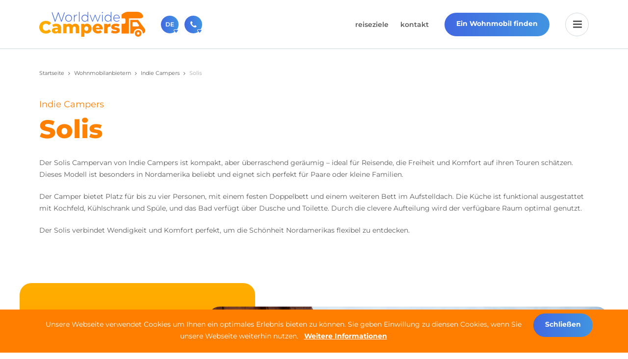

--- FILE ---
content_type: text/html; charset=UTF-8
request_url: https://worldwidecampers.com/de/wohnmobilanbietern/indie-campers/solis/
body_size: 6141
content:
<!DOCTYPE html>
<html lang="de" class="vervolg ">
<head>
	<meta charset="utf-8">
	<title>Wohnmobil Solis Indie Campers Vereinigte Staaten | Worldwide Campers</title>
	<meta name="author" content="Worldwide Campers">
	<meta name="description" content="Für Ihre Wohnmobilvermietung in Vereinigte Staaten, wählen Sie das Indie campers Solis, ein kompaktes Modell mit vier Schlafplätzen.">
	<meta name="keywords" content="">
	<meta name="facebook-domain-verification" content="6q5s5v566t8p06rzvwf4oj7m09r7u2" />
	
	<meta property="og:title" content="Wohnmobil Solis Indie Campers Vereinigte Staaten | Worldwide Campers" />
	<meta property="og:type" content="website" />
	<meta property="og:url" content="https://worldwidecampers.com/de/wohnmobilanbietern/indie-campers/solis/" />
	<meta property="og:description" content="Für Ihre Wohnmobilvermietung in Vereinigte Staaten, wählen Sie das Indie campers Solis, ein kompaktes Modell mit vier Schlafplätzen." />
	<meta property="og:site_name" content="Worldwide Campers" />
	<meta property="og:locale" content="de_DE" />
	<meta property="og:image" content="https://worldwidecampers.com/media/img/worldwidecampers-logo_og.png" />
	<meta property="og:image:type" content="image/png" />
	<meta property="og:image:width" content="1200" />
	<meta property="og:image:height" content="630" />

	<link rel="canonical" href="https://worldwidecampers.com/de/wohnmobilanbietern/indie-campers/solis/">

	<!-- Icons -->
	<link rel="icon" type="image/png" href="/favicon.png">

	<!-- Responsive & mobiel meta tags -->
	<meta name="HandheldFriendly" content="True">
	<meta name="MobileOptimized" content="320">
	<meta name="viewport" content="width=device-width, initial-scale=1.0, minimum-scale=1.0, maximum-scale=1.0, shrink-to-fit=no">

	<link rel="alternate" hreflang="nl-NL" href="https://worldwidecampers.com/camperverhuurders/indie-campers/solis/">
<link rel="alternate" hreflang="it-IT" href="https://worldwidecampers.com/it/fornitori-di-noleggio-camper/indie-campers/solis/">
<link rel="alternate" hreflang="fr-FR" href="https://worldwidecampers.com/fr/agences/indie-campers/solis/">
<link rel="alternate" hreflang="es-ES" href="https://worldwidecampers.com/es/proveedores-de-autocaravanas/indie-campers/solis/">
<link rel="alternate" hreflang="en-US" href="https://worldwidecampers.com/en-us/suppliers/indie-campers/solis/">
<link rel="alternate" hreflang="de-DE" href="https://worldwidecampers.com/de/wohnmobilanbietern/indie-campers/solis/">
<link rel="alternate" hreflang="nl" href="https://worldwidecampers.com/camperverhuurders/indie-campers/solis/">
<link rel="alternate" hreflang="it" href="https://worldwidecampers.com/it/fornitori-di-noleggio-camper/indie-campers/solis/">
<link rel="alternate" hreflang="fr" href="https://worldwidecampers.com/fr/agences/indie-campers/solis/">
<link rel="alternate" hreflang="es" href="https://worldwidecampers.com/es/proveedores-de-autocaravanas/indie-campers/solis/">
<link rel="alternate" hreflang="en" href="https://worldwidecampers.com/en-us/suppliers/indie-campers/solis/">
<link rel="alternate" hreflang="de" href="https://worldwidecampers.com/de/wohnmobilanbietern/indie-campers/solis/">

	<!-- Stylesheets -->
	<link rel="stylesheet" href="/media/css/fonts.css" media="all">
    <link rel="stylesheet" href="/media/css/font-awesome.min.css" media="all">
	<link rel="stylesheet" href="https://cdn.jsdelivr.net/npm/daterangepicker/daterangepicker.css">
	<link rel="stylesheet" href="https://cdn.jsdelivr.net/npm/select2@4.1.0-beta.1/dist/css/select2.min.css">
	<link rel="stylesheet" href="/media/css/app.css?id=8400dc5922c9df348b126882056fde2b">

	
			<script type="application/ld+json">
				{"@context":{"@vocab":"http:\/\/schema.org","@base":"https:\/\/worldwidecampers.com"},"@graph":[{"@type":"BreadcrumbList","@id":"#crumbs"},{"@id":"#crumbs","itemListElement":{"@type":"ListItem","position":1,"item":{"@id":"https:\/\/worldwidecampers.com\/de\/","name":"Startseite"}}},{"@id":"#crumbs","itemListElement":{"@type":"ListItem","position":2,"item":{"@id":"https:\/\/worldwidecampers.com\/de\/wohnmobilanbietern\/","name":"Wohnmobilanbietern"}}},{"@id":"#crumbs","itemListElement":{"@type":"ListItem","position":3,"item":{"@id":"wohnmobilanbietern\/indie-campers\/","name":"Indie Campers"}}},{"@id":"#crumbs","itemListElement":{"@type":"ListItem","position":4,"item":{"@id":"https:\/\/worldwidecampers.com\/de\/wohnmobilanbietern\/indie-campers\/solis\/","name":"Solis"}}},{"@type":"LocalBusiness","@id":"#business","name":"Worldwide Campers","email":"info@worldwidecampers.com","url":"https:\/\/worldwidecampers.com","description":"Worldwide Campers","telephone":"030-6974964","image":"https:\/\/worldwidecampers.com\/media\/img\/logo.svg","address":{"@type":"PostalAddress","postalCode":"3605 LT","streetAddress":"Bisonspoor 3002-A701","addressLocality":"Maarssen"}}]}
			</script>
		

	<script id="mcjs">!function(c,h,i,m,p){m=c.createElement(h),p=c.getElementsByTagName(h)[0],m.async=1,m.src=i,p.parentNode.insertBefore(m,p)}(document,"script","https://chimpstatic.com/mcjs-connected/js/users/3056d328619dd2f842fb50cc7/bb5e8986b0ea15e6f49996116.js");</script>

	<script>window.dataLayer = window.dataLayer || [];window.gtmEvents = {};window.dataLayer.push({"event":"info","page_type":"suppliers","user_id":null,"country":null,"language":"DE"});</script>
					<script>(function(w,d,s,l,i){w[l]=w[l]||[];w[l].push({"gtm.start":
					new Date().getTime(),event:"gtm.js"});var f=d.getElementsByTagName(s)[0],
					j=d.createElement(s),dl=l!="dataLayer"?"&l="+l:"";j.async=true;j.src=
					"https://www.googletagmanager.com/gtm.js?id="+i+dl;f.parentNode.insertBefore(j,f);
					})(window,document,"script","dataLayer","GTM-5TK7LS9");</script>
				

	
</head>

<body>

				<noscript><iframe src="https://www.googletagmanager.com/ns.html?id=GTM-5TK7LS9"
				height="0" width="0" style="display:none;visibility:hidden"></iframe></noscript>
			


	<div class="bg-color-white spacing-ver-s Top">
		<div class="clearfix container">
			<div class="flex-center spacing-hor-m Top__container">
				<div class="spacing-hor-xs Top__logo">
					<a href="https://worldwidecampers.com/de/" title="Worldwide Campers">
						<img src="/media/img/worldwidecampers-logo.svg" alt="Worldwide Campers" title="Worldwide Campers">
					</a>
				</div>
				<div class="spacing-hor-xs Top__extra">
					<div class="Top__extra-item Top__extra-language Dropdown Dropdown__trigger">
						<div class="Top__extra-icon">
							DE
						</div>
						<div class="Dropdown__content">
							<div class="Language-options">
								
	<h5>Wähle deine Sprache</h5>

								<div class="Grid Grid--xs Grid--4col Language-options__overview">
									
		<div class="Grid__col">
			<a href="https://worldwidecampers.com/camperverhuurders/indie-campers/solis/" class="Language-options__item nl " title="Nederlands"><span>nl</span></a>
		</div>
	
		<div class="Grid__col">
			<a href="https://worldwidecampers.com/it/fornitori-di-noleggio-camper/indie-campers/solis/" class="Language-options__item it " title="Italiano"><span>it</span></a>
		</div>
	
		<div class="Grid__col">
			<a href="https://worldwidecampers.com/fr/agences/indie-campers/solis/" class="Language-options__item fr " title="Français"><span>fr</span></a>
		</div>
	
		<div class="Grid__col">
			<a href="https://worldwidecampers.com/es/proveedores-de-autocaravanas/indie-campers/solis/" class="Language-options__item es " title="Español"><span>es</span></a>
		</div>
	
		<div class="Grid__col">
			<a href="https://worldwidecampers.com/en-us/suppliers/indie-campers/solis/" class="Language-options__item en_us " title="English (USA)"><span>us</span></a>
		</div>
	
		<div class="Grid__col">
			<a href="https://worldwidecampers.com/de/wohnmobilanbietern/indie-campers/solis/" class="Language-options__item de active" title="Deutsch"><span>de</span></a>
		</div>
	
								</div>
							</div>
						</div>
					</div>
					<div class="Top__extra-item Top__extra-contact Dropdown Dropdown__trigger">
						<div class="Top__extra-icon">
							<i class="fa fa-phone"></i>
						</div>
						<div class="Dropdown__content">
							
	<div class="Contact-options">
								<div class="Contact-options__item">
									<div class="Heading--h2"><a href="tel:+31 030-6974964" title="+31 030-6974964">+31 030-6974964</a></div>
									<p>Rufen Sie uns an (Montag bis Freitag von 9 bis 17 Uhr).</p>
								</div>
								<div class="Contact-options__item">
									<div class="Heading--h2"><a href="/cdn-cgi/l/email-protection#44372528213704332b362820332d2021272529342136376a272b29" title="sales@worldwidecampers.com"><span class="__cf_email__" data-cfemail="4132202d243201362e332d253628252422202c312433326f222e2c">[email&#160;protected]</span></a></div>
									<p>Sie können uns auch eine E-Mail senden.</p>
								</div>
								<a class="btn" href="" title="alle Kontaktinformationen">alle Kontaktinformationen</a>
							</div>

						</div>
					</div>
				</div>
				<div class="spacing-hor-xs Top__navigation">
					<nav><ul>
		<li><a class="featured" href="https://worldwidecampers.com/de/" title="Home" >Home</a></li>
		<li><a class="featured" href="https://worldwidecampers.com/de/wohnmobilvermietung/" title="Reiseziele" >Reiseziele</a></li>
		<li><a class="featured" href="https://worldwidecampers.com/de/kontakt/" title="Kontakt" >Kontakt</a></li>
		
		
		
		
		</ul></nav>

				</div>
				<div class="spacing-hor-xs Top__goto">
					<a href="https://worldwidecampers.com/de/ein-wohnmobil-finden/" class="btn" title="Ein Wohnmobil finden">Ein Wohnmobil finden</a>
				</div>
				<div class="spacing-hor-xs">
					<div class="flex-center MobileMenu__trigger Top__menu">
						<i class="fa fa-bars"></i>
						<i class="fa fa-close"></i>
					</div>
				</div>
			</div>
		</div>
	</div>


<main>
	

    <div class="section-row spacing-ver-m Crumbs">
        <div class="container clearfix">
            <div class="spacing-hor-m">
                <p><a href="https://worldwidecampers.com/de/" title="Startseite">Startseite</a><a href="https://worldwidecampers.com/de/wohnmobilanbietern/" title="Wohnmobilanbietern">Wohnmobilanbietern</a><a href="https://worldwidecampers.com/de/wohnmobilanbietern/indie-campers/" title="Indie Campers">Indie Campers</a><span>Solis</span></p>
            </div>
        </div>
    </div>

	

    
				<div class="section-row spacing-ver-xl bg-color-white connect-to-next Widget-text">
					<div class="container clearfix">
						<div class="Grid Grid--1col Grid--no-padding">
							<div class="Grid__col">
								<div class="spacing-hor-m">
									<p class="pre-title">Indie Campers</p>
									<h1>Solis</h1>
									<p data-start="6184" data-end="6458">Der Solis Campervan von Indie Campers ist kompakt, aber &uuml;berraschend ger&auml;umig &ndash; ideal f&uuml;r Reisende, die Freiheit und Komfort auf ihren Touren sch&auml;tzen. Dieses Modell ist besonders in Nordamerika beliebt und eignet sich perfekt f&uuml;r Paare oder kleine Familien.</p>
<p data-start="6460" data-end="6772">Der Camper bietet Platz f&uuml;r bis zu vier Personen, mit einem festen Doppelbett und einem weiteren Bett im Aufstelldach. Die K&uuml;che ist funktional ausgestattet mit Kochfeld, K&uuml;hlschrank und Sp&uuml;le, und das Bad verf&uuml;gt &uuml;ber Dusche und Toilette. Durch die clevere Aufteilung wird der verf&uuml;gbare Raum optimal genutzt.</p>
<p data-start="6774" data-end="6882">Der Solis verbindet Wendigkeit und Komfort perfekt, um die Sch&ouml;nheit Nordamerikas flexibel zu entdecken.</p>
								</div>
							</div>
						</div>
					</div>
				</div>

				
					<div class="section-row spacing-ver-xl bg-color-white connect-to-next Widget-text-image-blocks">
						<div class="container clearfix">
							<div class="Widget-text-image-blocks-slider">
								<div class="owl-carousel">
									
					<div class="Widget-text-image-blocks-slider__item">
						<div class="flex Widget-text-image-blocks__container">
							<div class="flex-center bg-color-orange bg-color-orange--gradient-ver Widget-text-image-blocks__text">
								<div class="spacing-ver-m spacing-hor-m">
									<p class="pre-title">Indie Campers</p>
									<h1>Solis</h1>
									
										<ul class="check">
											<li>Campers and campervans</li><li>Europa &amp; the United States</li><li>24/7 pick-up and drop off</li>
										</ul>
									
								</div>
							</div>
							<div class="flex bg-color-image Widget-text-image-blocks__visual">
								<div class="Widget-text-image-blocks__image">
									<img src="/media/uploads/campers/detail/20220528_125258.jpg?_=1654692411" alt="Solis" title="Solis">
								</div>
							</div>
						</div>
					</div>
				
					<div class="Widget-text-image-blocks-slider__item">
						<div class="flex Widget-text-image-blocks__container">
							<div class="flex-center bg-color-orange bg-color-orange--gradient-ver Widget-text-image-blocks__text">
								<div class="spacing-ver-m spacing-hor-m">
									<p class="pre-title">Indie Campers</p>
									<h1>Solis</h1>
									
										<ul class="check">
											<li>Campers and campervans</li><li>Europa &amp; the United States</li><li>24/7 pick-up and drop off</li>
										</ul>
									
								</div>
							</div>
							<div class="flex bg-color-image Widget-text-image-blocks__visual">
								<div class="Widget-text-image-blocks__image">
									<img src="/media/uploads/campers/detail/SO_Ex_2_1.jpg?_=1645542248" alt="Solis" title="Solis">
								</div>
							</div>
						</div>
					</div>
				
					<div class="Widget-text-image-blocks-slider__item">
						<div class="flex Widget-text-image-blocks__container">
							<div class="flex-center bg-color-orange bg-color-orange--gradient-ver Widget-text-image-blocks__text">
								<div class="spacing-ver-m spacing-hor-m">
									<p class="pre-title">Indie Campers</p>
									<h1>Solis</h1>
									
										<ul class="check">
											<li>Campers and campervans</li><li>Europa &amp; the United States</li><li>24/7 pick-up and drop off</li>
										</ul>
									
								</div>
							</div>
							<div class="flex bg-color-image Widget-text-image-blocks__visual">
								<div class="Widget-text-image-blocks__image">
									<img src="/media/uploads/campers/detail/SO_PopTop_Bed_59P_20_1.jpg?_=1645542246" alt="Solis" title="Solis">
								</div>
							</div>
						</div>
					</div>
				
					<div class="Widget-text-image-blocks-slider__item">
						<div class="flex Widget-text-image-blocks__container">
							<div class="flex-center bg-color-orange bg-color-orange--gradient-ver Widget-text-image-blocks__text">
								<div class="spacing-ver-m spacing-hor-m">
									<p class="pre-title">Indie Campers</p>
									<h1>Solis</h1>
									
										<ul class="check">
											<li>Campers and campervans</li><li>Europa &amp; the United States</li><li>24/7 pick-up and drop off</li>
										</ul>
									
								</div>
							</div>
							<div class="flex bg-color-image Widget-text-image-blocks__visual">
								<div class="Widget-text-image-blocks__image">
									<img src="/media/uploads/campers/detail/SO_F2B_59P_20_1.jpg?_=1645542246" alt="Solis" title="Solis">
								</div>
							</div>
						</div>
					</div>
				
					<div class="Widget-text-image-blocks-slider__item">
						<div class="flex Widget-text-image-blocks__container">
							<div class="flex-center bg-color-orange bg-color-orange--gradient-ver Widget-text-image-blocks__text">
								<div class="spacing-ver-m spacing-hor-m">
									<p class="pre-title">Indie Campers</p>
									<h1>Solis</h1>
									
										<ul class="check">
											<li>Campers and campervans</li><li>Europa &amp; the United States</li><li>24/7 pick-up and drop off</li>
										</ul>
									
								</div>
							</div>
							<div class="flex bg-color-image Widget-text-image-blocks__visual">
								<div class="Widget-text-image-blocks__image">
									<img src="/media/uploads/campers/detail/SO_Ex7_1.jpg?_=1645542247" alt="Solis" title="Solis">
								</div>
							</div>
						</div>
					</div>
				
					<div class="Widget-text-image-blocks-slider__item">
						<div class="flex Widget-text-image-blocks__container">
							<div class="flex-center bg-color-orange bg-color-orange--gradient-ver Widget-text-image-blocks__text">
								<div class="spacing-ver-m spacing-hor-m">
									<p class="pre-title">Indie Campers</p>
									<h1>Solis</h1>
									
										<ul class="check">
											<li>Campers and campervans</li><li>Europa &amp; the United States</li><li>24/7 pick-up and drop off</li>
										</ul>
									
								</div>
							</div>
							<div class="flex bg-color-image Widget-text-image-blocks__visual">
								<div class="Widget-text-image-blocks__image">
									<img src="/media/uploads/campers/detail/20220528_124931.jpg?_=1654692389" alt="Solis" title="Solis">
								</div>
							</div>
						</div>
					</div>
				
								</div>
							</div>
						</div>
					</div>
				

				
					<div class="section-row spacing-ver-xs bg-color-white Widget-info-table">
						<div class="container clearfix">
							<div class="Grid Grid--1col Grid--no-padding">
								<div class="Grid__col">
									<div class="spacing-hor-m">
										<div class="CamperOptions">
											<div class="CamperOptions__group">
												<table>
													<thead>
													<th colspan="2">General</th>
													</thead>
													<tbody>
													
					<tr>
						<td>Min. number of people</td>
						<td>1</td>
					</tr>
				
					<tr>
						<td>Max. number of people</td>
						<td>4</td>
					</tr>
				
					<tr>
						<td>Max. number of adults</td>
						<td>2</td>
					</tr>
				
					<tr>
						<td>Max. number of children</td>
						<td>2</td>
					</tr>
				
													</tbody>
												</table>
											</div>
											
						<div class="CamperOptions__group">
							<table>
								<thead>
								<th colspan="2">Vehicle</th>
								</thead>
								<tbody>
								
							<tr>
								<td>Fresh water tank</td>
								<td>Yes</td>
							</tr>
						
							<tr>
								<td>Grey/waste water tank</td>
								<td>No</td>
							</tr>
						
							<tr>
								<td>Propane tank</td>
								<td>No</td>
							</tr>
						
							<tr>
								<td>Exterior storage bay</td>
								<td>No</td>
							</tr>
						
							<tr>
								<td>Cigarette lighter/charger</td>
								<td>No</td>
							</tr>
						
							<tr>
								<td>Airbag</td>
								<td>No</td>
							</tr>
						
							<tr>
								<td>Power Steering</td>
								<td>No</td>
							</tr>
						
							<tr>
								<td>Waste Water Tank</td>
								<td>Yes</td>
							</tr>
						
							<tr>
								<td>ABS</td>
								<td>No</td>
							</tr>
						
							<tr>
								<td>Power Supply</td>
								<td></td>
							</tr>
						
							<tr>
								<td>Engine Capacity</td>
								<td></td>
							</tr>
						
							<tr>
								<td>Fuel </td>
								<td>Gasoline</td>
							</tr>
						
							<tr>
								<td>Dual Battery System</td>
								<td>No</td>
							</tr>
						
							<tr>
								<td>No. of seatbelts</td>
								<td>4</td>
							</tr>
						
							<tr>
								<td>Cruise control</td>
								<td>No</td>
							</tr>
						
							<tr>
								<td>Airco Drivers&#039;s cabin</td>
								<td>Yes</td>
							</tr>
						
							<tr>
								<td>Internal Walk-through access</td>
								<td>Yes</td>
							</tr>
						
							<tr>
								<td>Heating Main Cabin</td>
								<td>No</td>
							</tr>
						
							<tr>
								<td>Toilet</td>
								<td>Yes</td>
							</tr>
						
							<tr>
								<td>Shower</td>
								<td>Yes</td>
							</tr>
						
							<tr>
								<td>Heating Driver&#039;s Cabin</td>
								<td>Yes</td>
							</tr>
						
							<tr>
								<td>Slide-Out</td>
								<td>No</td>
							</tr>
						
							<tr>
								<td>Airco main cabin</td>
								<td>No</td>
							</tr>
						
							<tr>
								<td>Solar Shower</td>
								<td>No</td>
							</tr>
						
							<tr>
								<td>Drivers License C/C1</td>
								<td>No</td>
							</tr>
						
							<tr>
								<td>Exterior Shower</td>
								<td>No</td>
							</tr>
						
							<tr>
								<td>Swivel chairs</td>
								<td>No</td>
							</tr>
						
								</tbody>
							</table>

							
						</div>
					
						<div class="CamperOptions__group">
							<table>
								<thead>
								<th colspan="2">Vehicle Size</th>
								</thead>
								<tbody>
								
							<tr>
								<td>Width</td>
								<td>2.13m</td>
							</tr>
						
							<tr>
								<td>Length</td>
								<td>6m</td>
							</tr>
						
							<tr>
								<td>Interior height</td>
								<td>2,75m</td>
							</tr>
						
							<tr>
								<td>Exterior height</td>
								<td></td>
							</tr>
						
								</tbody>
							</table>

							
								
							
						</div>
					
						<div class="CamperOptions__group">
							<table>
								<thead>
								<th colspan="2">Additional Items</th>
								</thead>
								<tbody>
								
							<tr>
								<td>CD-Player</td>
								<td>No</td>
							</tr>
						
							<tr>
								<td>AM/FM radio</td>
								<td>Yes</td>
							</tr>
						
							<tr>
								<td>Fly Screen</td>
								<td>No</td>
							</tr>
						
							<tr>
								<td>USB port</td>
								<td>No</td>
							</tr>
						
							<tr>
								<td>Fire Extinguisher</td>
								<td>No</td>
							</tr>
						
							<tr>
								<td>DVD Player</td>
								<td>No</td>
							</tr>
						
							<tr>
								<td>Generator</td>
								<td>No</td>
							</tr>
						
							<tr>
								<td>Rear Vision Camera</td>
								<td>Yes</td>
							</tr>
						
							<tr>
								<td>Awning</td>
								<td>No</td>
							</tr>
						
							<tr>
								<td>TV</td>
								<td>No</td>
							</tr>
						
							<tr>
								<td>Safe</td>
								<td>No</td>
							</tr>
						
							<tr>
								<td>Solar Panel</td>
								<td>No</td>
							</tr>
						
							<tr>
								<td>GPS</td>
								<td>No</td>
							</tr>
						
							<tr>
								<td>Tent</td>
								<td>No</td>
							</tr>
						
							<tr>
								<td>Bicycle Rack</td>
								<td>No</td>
							</tr>
						
							<tr>
								<td>Satellite dish</td>
								<td>No</td>
							</tr>
						
							<tr>
								<td>Parking Sensors</td>
								<td>No</td>
							</tr>
						
							<tr>
								<td>First Aid kit</td>
								<td>No</td>
							</tr>
						
								</tbody>
							</table>

							
						</div>
					
						<div class="CamperOptions__group">
							<table>
								<thead>
								<th colspan="2">Beds</th>
								</thead>
								<tbody>
								
							<tr>
								<td>Double bed</td>
								<td>149cm x 196cm</td>
							</tr>
						
							<tr>
								<td>Dinette bed</td>
								<td>-</td>
							</tr>
						
							<tr>
								<td>Bunkbed</td>
								<td>-</td>
							</tr>
						
							<tr>
								<td>Sofa bed</td>
								<td>-</td>
							</tr>
						
							<tr>
								<td>Overcab bed</td>
								<td>-</td>
							</tr>
						
							<tr>
								<td>Rooftop sleeper</td>
								<td>132 cm x 200cm</td>
							</tr>
						
								</tbody>
							</table>

							
						</div>
					
						<div class="CamperOptions__group">
							<table>
								<thead>
								<th colspan="2">Kitchen</th>
								</thead>
								<tbody>
								
							<tr>
								<td>Coolbox</td>
								<td>No</td>
							</tr>
						
							<tr>
								<td>Sink</td>
								<td>Yes</td>
							</tr>
						
							<tr>
								<td>Fridge</td>
								<td>Yes</td>
							</tr>
						
							<tr>
								<td>Microwave</td>
								<td>No</td>
							</tr>
						
							<tr>
								<td>Stove</td>
								<td>Yes</td>
							</tr>
						
							<tr>
								<td>Gas Bottle</td>
								<td>No</td>
							</tr>
						
							<tr>
								<td>Oven</td>
								<td>No</td>
							</tr>
						
							<tr>
								<td>Warm / Cold Water Supply</td>
								<td>Hot and cold water</td>
							</tr>
						
							<tr>
								<td>Freezer</td>
								<td>No</td>
							</tr>
						
							<tr>
								<td>Kitchen Utensils</td>
								<td>No</td>
							</tr>
						
								</tbody>
							</table>

							
						</div>
					
						<div class="CamperOptions__group">
							<table>
								<thead>
								<th colspan="2">Children</th>
								</thead>
								<tbody>
								
							<tr>
								<td>Child seat anchor</td>
								<td>No</td>
							</tr>
						
							<tr>
								<td>Cabover safety net</td>
								<td>No</td>
							</tr>
						
								</tbody>
							</table>

							
						</div>
					
						<div class="CamperOptions__group">
							<table>
								<thead>
								<th colspan="2">Transmission</th>
								</thead>
								<tbody>
								
							<tr>
								<td>Transmission</td>
								<td>Automatic</td>
							</tr>
						
								</tbody>
							</table>

							
						</div>
					
										</div>
									</div>
								</div>
							</div>
						</div>
					</div>
				
			
				<div class="section-row spacing-ver-xs bg-color-white Widget-text">
					<div class="container clearfix">
						<div class="Grid Grid--1col">
							<div class="Grid__col">
								<div class="spacing-hor-m">
									<p><em>Die auf dieser Seite gezeigten Fotos und Grundrisse sind indikativ, aus ihnen können keine Rechte abgeleitet werden.</em></p>
								</div>
							</div>
						</div>
					</div>
				</div>

    

    
</main>

<div class="CookieBar">
				<div class="CookieBar__content">
					Unsere Webseite verwendet Cookies um Ihnen ein optimales Erlebnis bieten zu können.
			Sie geben Einwillung zu diensen Cookies, wenn Sie unsere Webseite weiterhin nutzen.
            <a href="https://worldwidecampers.com/de/datenschutz/" title="Datenschutz">Weitere Informationen</a>
				</div>
				<span class="CookieBar__accept" href="#" title="Schließen">Schließen</span>
			</div>


	<footer>
		<div class="spacing-ver-s bg-color-lightgray Footer">
			<div class="container clearfix">
				<div class="Grid Grid--3col Grid--no-padding">
					<div class="Grid__col">
					<div class="spacing-hor-m spacing-ver-m">
						<div class="Heading--h4">Wohnmobilvermietung?</div>
						<ul>
							<li><a href="https://worldwidecampers.com/de/wohnmobilvermietung/nordamerika/" title="Wohnmobilvermietung in Nordamerika">Wohnmobilvermietung in Nordamerika</a></li>
							<li><a href="https://worldwidecampers.com/de/wohnmobilvermietung/afrika/" title="Wohnmobilvermietung in Afrika">Wohnmobilvermietung in Afrika</a></li>
							<li><a href="https://worldwidecampers.com/de/wohnmobilvermietung/asien/" title="Wohnmobilvermietung in Asia">Wohnmobilvermietung in Asia</a></li>
							<li><a href="https://worldwidecampers.com/de/wohnmobilvermietung/europa/" title="Wohnmobilvermietung in Europa">Wohnmobilvermietung in Europa</a></li>
							<li><a href="https://worldwidecampers.com/de/wohnmobilvermietung/mittelamerika-karibik/" title="Wohnmobilvermietung in Mittelamerika und Karibik">Wohnmobilvermietung in Mittelamerika und Karibik</a></li>
							<li><a href="https://worldwidecampers.com/de/wohnmobilvermietung/ozeanien/" title="Wohnmobilvermietung in Ozeanien">Wohnmobilvermietung in Ozeanien</a></li>
                            <li><a href="https://worldwidecampers.com/de/wohnmobilvermietung/sudamerika/" title="Wohnmobilvermietung in Südamerika">Wohnmobilvermietung in Südamerika</a></li>
						</ul>
					</div>
				</div>
				<div class="Grid__col">
                <div class="spacing-hor-m spacing-ver-m">
                    <div class="Heading--h4">Kontakt</div>
                    <div>
                        Worldwide Campers<br>
                        Bisonspoor 3002-A701<br>
                        3605 LT  Maarssen, Die Niederlande
                    </div>
                    <div class="">
                        <a href="tel:030-6974964" title="030-6974964">030-6974964</a>
                        <a href="/cdn-cgi/l/email-protection#5f2c3e333a2c1f28302d333b28363b3a3c3e322f3a2d2c713c3032" title="sales@worldwidecampers.com"><span class="__cf_email__" data-cfemail="74071518110734031b061810031d1011171519041106075a171b19">[email&#160;protected]</span></a>
                    </div>
                </div>
            </div>
				<!--<div class="Grid__col">
					<div class="spacing-hor-m spacing-ver-m">
						<div class="Heading--h4">Nieuwsbrief</div>
						<p>Meld u aan voor de nieuwsbrief en ontvang de beste camper specials en het laatste nieuws</p>
						<a class="btn btn--ghost btn--full" href="#" title="Aanmelden">Aanmelden</a>
					</div>
				</div>-->
					
				</div>
			</div>
		</div>

		<div class="spacing-ver-m bg-color-lightgray Footer-bar">
			<div class="container clearfix">
				<div class="Grid Grid--66-33 Grid--no-padding">
				<div class="Grid__col Footer-bar__links">
					<div class="spacing-hor-m flex">
						<div class="Footer-bar__item">
							<a href="https://worldwidecampers.com/de/datenschutz/" title="Datenschutz">Datenschutz</a>
						</div>
						<div class="Footer-bar__item">
							<a href="https://worldwidecampers.com/de/allgemeine-geschaftsbedingungen/" title="Allgemeine Geschaftsbedingungen">Allgemeine Geschaftsbedingungen</a>
						</div>
						<div class="Footer-bar__item">
							<a href="https://worldwidecampers.com/de/versicherungen/" title="Versicherungen">Versicherungen</a>
						</div>
						<div class="Footer-bar__item">
							
						</div>
					</div>
				</div>
				<div class="Grid__col Footer-bar__copy">
					<div class="spacing-hor-m align-right">
						
		Copyright © 2026 Worldwide Campers<br>
		Alle Rechte vorbehalten
	
					</div>
				</div>
			</div>
			</div>
		</div>
	</footer>

	<div class="MobileMenu__overlay">
		<div class="MobileMenu__wrapper clearfix">
			<div class="spacing-ver-m spacing-hor-m MobileMenu__navigation">
				<div class="Heading--h2">Menü</div>
				<nav><ul>
		<li><a class="featured" href="https://worldwidecampers.com/de/" title="Home" >Home</a></li>
		<li><a class="featured" href="https://worldwidecampers.com/de/wohnmobilvermietung/" title="Reiseziele" >Reiseziele</a></li>
		<li><a class="featured" href="https://worldwidecampers.com/de/kontakt/" title="Kontakt" >Kontakt</a></li>
		<li><a class="active " href="https://worldwidecampers.com/de/wohnmobilanbietern/" title="Wohnmobilanbietern" >Wohnmobilanbietern</a></li>
		<li><a class="" href="https://worldwidecampers.com/de/haufige-gestellte-fragen/" title="H&auml;uftige gestellte fragen" >H&auml;uftige gestellte fragen</a></li>
		<li><a class="" href="https://worldwidecampers.com/de/blogs/" title="Blogs" >Blogs</a></li>
		<li><a class="" href="https://worldwidecampers.com/de/search/" title="Suche" target="_self">Suche</a></li>
		</ul></nav>


				
					<div class="Goto-mobile-menu">
						<a href="https://worldwidecampers.com/de/ein-wohnmobil-finden/" class="btn" title="Ein Wohnmobil finden">Ein Wohnmobil finden</a>
					</div>
				

				
			</div>
		</div>
	</div>



	<div class="Goto-mobile">
		<a href="https://worldwidecampers.com/de/ein-wohnmobil-finden/" class="btn" title="Ein Wohnmobil finden">Ein Wohnmobil finden</a>
	</div>


<script data-cfasync="false" src="/cdn-cgi/scripts/5c5dd728/cloudflare-static/email-decode.min.js"></script><script src="/media/js/app.js?id=1c6283f54d9081e4d167f6317a03fbd1"></script>
<script src="https://cdn.jsdelivr.net/momentjs/latest/moment.min.js"></script>
<script src="https://cdn.jsdelivr.net/npm/select2@4.1.0-beta.1/dist/js/select2.min.js"></script>
<script src="https://cdn.jsdelivr.net/npm/daterangepicker/daterangepicker.min.js"></script>

<script defer src="https://static.cloudflareinsights.com/beacon.min.js/vcd15cbe7772f49c399c6a5babf22c1241717689176015" integrity="sha512-ZpsOmlRQV6y907TI0dKBHq9Md29nnaEIPlkf84rnaERnq6zvWvPUqr2ft8M1aS28oN72PdrCzSjY4U6VaAw1EQ==" data-cf-beacon='{"version":"2024.11.0","token":"44d0bf7c803c45208f465e031a815cf8","r":1,"server_timing":{"name":{"cfCacheStatus":true,"cfEdge":true,"cfExtPri":true,"cfL4":true,"cfOrigin":true,"cfSpeedBrain":true},"location_startswith":null}}' crossorigin="anonymous"></script>
</body>
</html>

--- FILE ---
content_type: text/css
request_url: https://worldwidecampers.com/media/css/fonts.css
body_size: 174
content:
@font-face{font-family:Montserrat;font-style:normal;font-weight:400;src:local(""),url(/fonts/montserrat-v25-latin-regular.woff2?acb6629fe45c43ad5d8ba47a1c95c9fd) format("woff2"),url(/fonts/montserrat-v25-latin-regular.woff?281179d375517d9c131b60e3397b79ff) format("woff")}@font-face{font-family:Montserrat;font-style:normal;font-weight:600;src:local(""),url(/fonts/montserrat-v25-latin-600.woff2?5d6df38dd70f631c488bdec905f68464) format("woff2"),url(/fonts/montserrat-v25-latin-600.woff?e5f115311730acb7c30581477c6ef2d5) format("woff")}@font-face{font-family:Montserrat;font-style:normal;font-weight:700;src:local(""),url(/fonts/montserrat-v25-latin-700.woff2?56c09b9a46af6a54eeb30e554f833d13) format("woff2"),url(/fonts/montserrat-v25-latin-700.woff?fb5068a547276441355d904f51c6d431) format("woff")}@font-face{font-family:Montserrat;font-style:normal;font-weight:800;src:local(""),url(/fonts/montserrat-v25-latin-800.woff2?1d6a43e98bd10cc3f86dcc64bf87b55d) format("woff2"),url(/fonts/montserrat-v25-latin-800.woff?5d71387e7b31e17b93c7a0ca35747479) format("woff")}@font-face{font-family:Montserrat;font-style:italic;font-weight:400;src:local(""),url(/fonts/montserrat-v25-latin-italic.woff2?254f9287f488a9ca67f471c2651c7e51) format("woff2"),url(/fonts/montserrat-v25-latin-italic.woff?cf8a0bcaff094377bccb4e79c95579b3) format("woff")}@font-face{font-family:Montserrat;font-style:italic;font-weight:600;src:local(""),url(/fonts/montserrat-v25-latin-600italic.woff2?f9b917e1802b7cd4c0527197d460d499) format("woff2"),url(/fonts/montserrat-v25-latin-600italic.woff?46c1ab29d01c6b8c9b50b046ba202646) format("woff")}@font-face{font-family:Montserrat;font-style:italic;font-weight:700;src:local(""),url(/fonts/montserrat-v25-latin-700italic.woff2?c1a0fe30f871ee0a43601ef7cfa7bc31) format("woff2"),url(/fonts/montserrat-v25-latin-700italic.woff?1cb90845622a65b0ff9bfc2bf132b8ef) format("woff")}@font-face{font-family:Montserrat;font-style:italic;font-weight:800;src:local(""),url(/fonts/montserrat-v25-latin-800italic.woff2?f5bc3262f406062ad4b659e727f3b484) format("woff2"),url(/fonts/montserrat-v25-latin-800italic.woff?fae096afdb6d87a466c26511e52fd536) format("woff")}


--- FILE ---
content_type: text/css
request_url: https://worldwidecampers.com/media/css/app.css?id=8400dc5922c9df348b126882056fde2b
body_size: 24490
content:
/*! normalize.css v3.0.2 | MIT License | git.io/normalize */html{-ms-text-size-adjust:100%;-webkit-text-size-adjust:100%;font-family:sans-serif}body{margin:0}article,aside,details,figcaption,figure,footer,header,hgroup,main,menu,nav,section,summary{display:block}audio,canvas,progress,video{display:inline-block;vertical-align:baseline}audio:not([controls]){display:none;height:0}[hidden],template{display:none}a{background-color:transparent}a:active,a:hover{outline:0}abbr[title]{border-bottom:1px dotted}b,strong{font-weight:700}dfn{font-style:italic}h1,h2,h3,h4,h5,h6{font-family:Arial,Helvetica,sans-serif;font-weight:400;margin:0}mark{background:#ff0;color:#000}small{font-size:80%}sub,sup{font-size:75%;line-height:0;position:relative;vertical-align:baseline}sup{top:-.5em}sub{bottom:-.25em}img{border:0}svg:not(:root){overflow:hidden}figure{margin:1em 40px}hr{border-bottom:0;border-top:0;border-color:#ccc currentcolor #fff;border-style:solid none;border-width:1px 0;box-sizing:content-box;height:0;margin:20px 0}pre{overflow:auto}#_atssh{display:none}address,p,pre{font-weight:400;margin:0;padding:0}code,kbd,pre,samp{font-family:monospace,monospace;font-size:1em}button,input,optgroup,select,textarea{color:inherit;font:inherit;margin:0}button{overflow:visible}ol,ul{list-style:none}ol,ol ol,ul,ul ul{margin:0;padding:0}ol li{margin-left:0}#nav li,#nav ol,#nav ul,#subnav li,#subnav ol,#subnav ul{background:0 0;margin:0;padding:0;text-decoration:none}img{box-sizing:border-box;vertical-align:middle}button,select{text-transform:none}button,html input[type=button],input[type=reset],input[type=submit]{-webkit-appearance:button;cursor:pointer}button[disabled],html input[disabled]{cursor:default}button::-moz-focus-inner,input::-moz-focus-inner{border:0;padding:0}input{line-height:normal}input[type=checkbox],input[type=radio]{box-sizing:border-box;padding:0}input[type=number]::-webkit-inner-spin-button,input[type=number]::-webkit-outer-spin-button{height:auto}input[type=search]{-webkit-appearance:textfield;box-sizing:content-box}input[type=search]::-webkit-search-cancel-button,input[type=search]::-webkit-search-decoration{-webkit-appearance:none}fieldset{border:1px solid silver;margin:0 2px;padding:.35em .625em .75em}legend{border:0;padding:0}textarea{overflow:auto;resize:vertical}optgroup{font-weight:700}table{border-collapse:collapse;border-spacing:0}td,th{padding:0;vertical-align:top}.clear{clear:both;font-size:0;height:0;line-height:0;width:100%}@media only screen{.owl-carousel{-webkit-tap-highlight-color:transparent;display:none;position:relative;width:100%;z-index:1}.owl-carousel .owl-stage{position:relative;-ms-touch-action:pan-Y}.owl-carousel .owl-stage:after{clear:both;content:".";display:block;height:0;line-height:0;visibility:hidden}.owl-carousel .owl-stage-outer{overflow:hidden;position:relative;-webkit-transform:translateZ(0)}.owl-carousel .owl-item{-webkit-tap-highlight-color:transparent;-webkit-touch-callout:none;-webkit-backface-visibility:hidden;float:left;min-height:1px;position:relative}.owl-carousel .owl-item img{display:block;-webkit-transform-style:preserve-3d;width:100%}.owl-carousel .owl-dots.disabled,.owl-carousel .owl-nav.disabled{display:none}.owl-carousel .owl-dot,.owl-carousel .owl-nav .owl-next,.owl-carousel .owl-nav .owl-prev{cursor:pointer;cursor:hand;-webkit-user-select:none;-moz-user-select:none;-ms-user-select:none;user-select:none}.owl-carousel.owl-loaded{display:block}.owl-carousel.owl-loading{display:block;opacity:0}.owl-carousel.owl-hidden{opacity:0}.owl-carousel.owl-refresh .owl-item{visibility:hidden}.owl-carousel.owl-drag .owl-item{-webkit-user-select:none;-moz-user-select:none;-ms-user-select:none;user-select:none}.owl-carousel.owl-grab{cursor:move;cursor:-webkit-grab;cursor:grab}.owl-carousel.owl-rtl{direction:rtl}.owl-carousel.owl-rtl .owl-item{float:right}.no-js .owl-carousel{display:block}.owl-carousel .animated{-webkit-animation-duration:1s;animation-duration:1s;-webkit-animation-fill-mode:both;animation-fill-mode:both}.owl-carousel .owl-animated-in{z-index:0}.owl-carousel .owl-animated-out{z-index:1}.owl-carousel .fadeOut{-webkit-animation-name:fadeOut;animation-name:fadeOut}@-webkit-keyframes fadeOut{0%{opacity:1}to{opacity:0}}@keyframes fadeOut{0%{opacity:1}to{opacity:0}}.owl-height{transition:height .5s ease-in-out}.owl-carousel .owl-item .owl-lazy{opacity:0;transition:opacity .4s ease}.owl-carousel .owl-item img.owl-lazy{transform-style:preserve-3d}.owl-carousel .owl-video-wrapper{background:#000;height:100%;position:relative}.owl-carousel .owl-video-play-icon{-webkit-backface-visibility:hidden;cursor:pointer;height:80px;left:50%;margin-left:-40px;margin-top:-40px;position:absolute;top:50%;transition:transform .1s ease;width:80px;z-index:1}.owl-carousel .owl-video-play-icon:hover{transform:scale(1.3)}.owl-carousel .owl-video-playing .owl-video-play-icon,.owl-carousel .owl-video-playing .owl-video-tn{display:none}.owl-carousel .owl-video-tn{background-position:50%;background-repeat:no-repeat;background-size:contain;height:100%;opacity:0;transition:opacity .4s ease}.owl-carousel .owl-video-frame{height:100%;position:relative;width:100%;z-index:1}.tooltip_templates{display:none}.tooltipster-base{display:flex;pointer-events:none;position:absolute}.tooltipster-box{flex:1 1 auto}.tooltipster-content{box-sizing:border-box;max-height:100%;max-width:100%;overflow:auto}.tooltipster-ruler{bottom:0;left:0;overflow:hidden;position:fixed;right:0;top:0;visibility:hidden}.tooltipster-fade{opacity:0;transition-property:opacity}.tooltipster-fade.tooltipster-show{opacity:1}.tooltipster-grow{-webkit-backface-visibility:hidden;transform:scale(0);transition-property:transform}.tooltipster-grow.tooltipster-show{transform:scale(1);transition-timing-function:cubic-bezier(.175,.885,.32,1.15)}.tooltipster-swing{opacity:0;transform:rotate(4deg);transition-property:transform}.tooltipster-swing.tooltipster-show{opacity:1;transform:rotate(0);transition-timing-function:cubic-bezier(.23,.635,.495,2.4)}.tooltipster-fall{transition-property:top;transition-timing-function:cubic-bezier(.175,.885,.32,1.15)}.tooltipster-fall.tooltipster-initial{top:0!important}.tooltipster-fall.tooltipster-dying{opacity:0;top:0!important;transition-property:all}.tooltipster-slide{transition-property:left;transition-timing-function:cubic-bezier(.175,.885,.32,1.15)}.tooltipster-slide.tooltipster-initial{left:-40px!important}.tooltipster-slide.tooltipster-dying{left:0!important;opacity:0;transition-property:all}@-webkit-keyframes tooltipster-fading{0%{opacity:0}to{opacity:1}}@keyframes tooltipster-fading{0%{opacity:0}to{opacity:1}}.tooltipster-update-fade{-webkit-animation:tooltipster-fading .4s;animation:tooltipster-fading .4s}@-webkit-keyframes tooltipster-rotating{25%{transform:rotate(-2deg)}75%{transform:rotate(2deg)}to{transform:rotate(0)}}@keyframes tooltipster-rotating{25%{transform:rotate(-2deg)}75%{transform:rotate(2deg)}to{transform:rotate(0)}}.tooltipster-update-rotate{-webkit-animation:tooltipster-rotating .6s;animation:tooltipster-rotating .6s}@-webkit-keyframes tooltipster-scaling{50%{transform:scale(1.1)}to{transform:scale(1)}}@keyframes tooltipster-scaling{50%{transform:scale(1.1)}to{transform:scale(1)}}.tooltipster-update-scale{-webkit-animation:tooltipster-scaling .6s;animation:tooltipster-scaling .6s}.tooltipster-sidetip .tooltipster-box{background:#fff;border-radius:12px;box-shadow:0 0 12px rgba(0,0,0,.25)}.tooltipster-sidetip.tooltipster-bottom .tooltipster-box{margin-top:8px}.tooltipster-sidetip.tooltipster-left .tooltipster-box{margin-right:8px}.tooltipster-sidetip.tooltipster-right .tooltipster-box{margin-left:8px}.tooltipster-sidetip.tooltipster-top .tooltipster-box{margin-bottom:8px}.tooltipster-sidetip .tooltipster-content{color:#000;line-height:18px;max-width:320px;padding:12px}.tooltipster-sidetip .tooltipster-arrow{overflow:hidden;position:absolute}.tooltipster-sidetip.tooltipster-bottom .tooltipster-arrow{height:10px;margin-left:-10px;top:0;width:20px}.tooltipster-sidetip.tooltipster-left .tooltipster-arrow{height:20px;margin-top:-10px;right:0;top:0;width:10px}.tooltipster-sidetip.tooltipster-right .tooltipster-arrow{height:20px;left:0;margin-top:-10px;top:0;width:10px}.tooltipster-sidetip.tooltipster-top .tooltipster-arrow{bottom:0;height:10px;margin-left:-10px;width:20px}.tooltipster-sidetip .tooltipster-arrow-background,.tooltipster-sidetip .tooltipster-arrow-border{height:0;position:absolute;width:0}.tooltipster-sidetip .tooltipster-arrow-background{border:10px solid transparent}.tooltipster-sidetip.tooltipster-bottom .tooltipster-arrow-background{border-bottom-color:#fff;left:0;top:3px}.tooltipster-sidetip.tooltipster-left .tooltipster-arrow-background{border-left-color:#fff;left:-3px;top:0}.tooltipster-sidetip.tooltipster-right .tooltipster-arrow-background{border-right-color:#fff;left:3px;top:0}.tooltipster-sidetip.tooltipster-top .tooltipster-arrow-background{border-top-color:#fff;left:0;top:-3px}.tooltipster-sidetip .tooltipster-arrow-border{border:10px solid transparent;left:0;top:0}.tooltipster-sidetip.tooltipster-bottom .tooltipster-arrow-border{border-bottom-color:#fff}.tooltipster-sidetip.tooltipster-left .tooltipster-arrow-border{border-left-color:#fff}.tooltipster-sidetip.tooltipster-right .tooltipster-arrow-border{border-right-color:#fff}.tooltipster-sidetip.tooltipster-top .tooltipster-arrow-border{border-top-color:#fff}.tooltipster-sidetip .tooltipster-arrow-uncropped{position:relative}.tooltipster-sidetip.tooltipster-bottom .tooltipster-arrow-uncropped{top:-10px}.tooltipster-sidetip.tooltipster-right .tooltipster-arrow-uncropped{left:-10px}/*! fancyBox 3.0.0 Beta 1 fancyapps.com | fancyapps.com/fancybox/#license */html{position:relative}#fancybox-loading,#fancybox-lock,.fancybox-error,.fancybox-image,.fancybox-inner,.fancybox-skin,.fancybox-tmp,.fancybox-wrap,.fancybox-wrap embed,.fancybox-wrap iframe,.fancybox-wrap object,a.fancybox-close,a.fancybox-expand,a.fancybox-nav,a.fancybox-nav span{background-color:transparent;background-image:none;background-repeat:no-repeat;border:0;display:block;margin:0;outline:0;padding:0;text-shadow:none;vertical-align:top}#fancybox-lock{bottom:0;left:0;overflow:hidden!important;position:fixed;right:0;top:0;-webkit-transform:translateX(0);-webkit-transition:-webkit-transform .5s;z-index:999920}.fancybox-lock-test{overflow-y:hidden!important}.fancybox-lock{width:auto}.fancybox-lock,.fancybox-lock body{overflow:hidden!important}.fancybox-wrap{left:0;position:absolute;top:0;-ms-touch-action:none;-webkit-transform:translateZ(0);z-index:999920}.fancybox-opened{z-index:999930}.fancybox-skin{background:#fff;border-color:#fff;border-style:solid;color:#444}.fancybox-inner{-webkit-overflow-scrolling:touch;height:100%;max-height:100%;max-width:100%;overflow:hidden;position:relative;width:100%}.fancybox-spacer{left:0;position:absolute;top:100%;width:1px}.fancybox-iframe,.fancybox-image{display:block;height:100%;width:100%}.fancybox-image{zoom:1;max-height:100%;max-width:100%}a.fancybox-close{background-position:0 0;height:39px;right:10px;top:10px;width:38px}a.fancybox-close,a.fancybox-nav{cursor:pointer;position:absolute;z-index:999940}a.fancybox-nav{-webkit-tap-highlight-color:transparent;height:100%;overflow:hidden;text-decoration:none;top:0;width:50%}.fancybox-type-html a.fancybox-nav,.fancybox-type-iframe a.fancybox-nav,.fancybox-type-inline a.fancybox-nav{width:70px}a.fancybox-prev{left:10px}a.fancybox-next{right:10px}a.fancybox-nav span{cursor:pointer;height:35px;margin-top:-15px;position:absolute;top:50%;width:25px;z-index:999940}a.fancybox-prev span{background-position:-7px -51px;left:0}a.fancybox-next span{background-position:-7px -100px;right:0}.fancybox-mobile a.fancybox-nav{max-width:80px}.fancybox-desktop a.fancybox-nav{opacity:.5}.fancybox-desktop a.fancybox-nav:hover{opacity:1}a.fancybox-expand{zoom:1;background-position:-1px -148px;bottom:0;height:37px;opacity:0;position:absolute;right:0;transition:opacity .5s ease;width:36px;z-index:999950}.fancybox-wrap:hover a.fancybox-expand{opacity:.5}.fancybox-wrap a.fancybox-expand:hover{opacity:1}#fancybox-loading{background-color:#111;background-image:url(/media/img/fancybox/loader.gif);background-position:50%;border-radius:8px;cursor:pointer;height:60px;left:50%;margin-left:-30px;margin-top:-30px;opacity:.85;position:fixed;top:50%;width:60px;z-index:999960}.fancybox-tmp{left:-99999px;max-height:99999px;max-width:99999px;overflow:visible!important;position:absolute!important;top:-99999px}.fancybox-title{display:block;font:normal 14px Helvetica Neue,Helvetica,Arial,sans-serif;line-height:1.5;position:relative;text-shadow:none;visibility:hidden;z-index:999950}.fancybox-title-float-wrap{zoom:1;left:-9999px;margin-top:10px;position:relative;text-align:center}.fancybox-title-float-wrap>div{background:0 0;background:rgba(0,0,0,.8);border-radius:15px;color:#fff;display:inline-block;font-weight:700;padding:7px 20px;text-shadow:0 1px 2px #222}.fancybox-title-outside-wrap{color:#fff;margin-top:10px;position:relative;text-shadow:0 1px rgba(0,0,0,.5)}.fancybox-title-inside-wrap{padding-top:10px}.fancybox-title-over-wrap{background:#000;background:rgba(0,0,0,.8);bottom:0;color:#fff;left:0;max-height:50%;overflow:auto;padding:5px;position:absolute}.fancybox-overlay{left:0;overflow:hidden;position:absolute;top:0;z-index:999910}.fancybox-overlay-fixed{bottom:0;left:0;position:fixed;right:0;top:0}.fancybox-default-skin{background:#f9f9f9;border-color:#f9f9f9}.fancybox-default-skin-open{box-shadow:0 10px 25px rgba(0,0,0,.5)}.fancybox-default-overlay{background:#000;opacity:.9}.fancybox-default a.fancybox-close,.fancybox-default a.fancybox-expand,.fancybox-default a.fancybox-nav span{background-image:url(/media/img/fancybox/svg/sprite_controls.png)}.accordion-container{margin:0 auto;max-width:500px}.accordion-container,.set{height:auto;position:relative}.set{background-color:#fff;width:100%}.set>a{border-bottom:1px solid #e5e5e5;color:#093669;cursor:pointer;display:block;font-weight:600;padding:10px 15px;text-decoration:none!important;transition:all .2s linear}.set>a i{float:right;margin-top:5px}.set>a.active{background-color:#fff;color:#093669}.content{background-color:#fff;border-bottom:1px solid #e5e5e5;display:none}.content p{color:#263238;margin:0;padding:10px 15px}.pws_tabs_container,.pws_tabs_controll a{font-size:16px}}@media only screen and (max-width:37.5em){.pws_tabs_container.pws_tabs_responsive{position:relative;width:100%!important}.pws_tabs_container.pws_tabs_responsive .pws_responsive_small_menu{background-color:#9bd7d5;display:block;height:40px;width:100%}.pws_tabs_container.pws_tabs_responsive .pws_responsive_small_menu a{box-sizing:border-box;-webkit-box-sizing:border-box;-moz-box-sizing:border-box;color:#fff;cursor:pointer;display:block;font-size:32px;font-size:2em;height:40px;overflow:hidden;padding:3px 0 0;text-align:center;width:40px}.pws_tabs_container.pws_tabs_responsive .pws_responsive_small_menu a:hover{background-color:#70c5c2}.pws_tabs_container.pws_tabs_responsive ul.pws_tabs_controll.pws_tabs_menu_popup{box-sizing:border-box;-webkit-box-sizing:border-box;-moz-box-sizing:border-box;display:none;left:0;margin:0;overflow:hidden;padding:0;position:absolute;top:40px;z-index:99}.pws_tabs_container.pws_tabs_responsive ul.pws_tabs_controll.pws_tabs_menu_popup.show{display:block}.pws_tabs_container.pws_tabs_responsive ul.pws_tabs_controll.pws_tabs_menu_popup li{display:block;float:none}.pws_tabs_container.pws_tabs_responsive ul.pws_tabs_controll.pws_tabs_menu_popup li a i{display:inline-block;margin:0 .1875em 0 0}.pws_tabs_container.pws_tabs_responsive.pws_tabs_rtl ul.pws_tabs_controll.pws_tabs_menu_popup li a i{display:inline-block;margin:0 0 0 .1875em}}@media only screen{.pws_tabs_container{box-sizing:border-box;width:100%}.pws_tabs_container ul.pws_tabs_controll{list-style:none;margin:0;padding:0}.pws_tabs_container ul.pws_tabs_controll li{display:inline-block}.pws_tabs_container ul.pws_tabs_controll li a{background-color:#9bd7d5;color:#fff;cursor:pointer;display:block;margin-right:3px;padding:.9375em 1.25em;text-decoration:none}.pws_tabs_container ul.pws_tabs_controll li a:hover{background-color:#70c5c2}.pws_tabs_container ul.pws_tabs_controll li a i{margin-right:8px}.pws_tabs_container ul.pws_tabs_controll li a.pws_tab_noname i{margin-left:0;margin-right:0}.pws_tabs_container ul.pws_tabs_controll li a.pws_tab_active{background-color:#fff;color:#505050}.pws_tabs_list{background-color:#fff;box-sizing:border-box;-webkit-box-sizing:border-box;-moz-box-sizing:border-box;display:block;height:auto;overflow:hidden;padding:1.25em;position:relative;transition:all .3s ease-in-out .3s}.pws_tab_single{display:block;transition:all .3s ease-in-out 0}.pws_tabs_container.pws_tabs_rtl{direction:rtl;text-align:right}.pws_tabs_container.pws_tabs_rtl ul.pws_tabs_controll li a{margin-left:3px;margin-right:0}.pws_tabs_container.pws_tabs_rtl ul.pws_tabs_controll li a i{margin-left:8px;margin-right:0}.pws_tabs_container.pws_tabs_vertical{display:block;position:relative}.pws_tabs_container.pws_tabs_vertical:after{clear:both;content:"";display:block}.pws_tabs_container.pws_tabs_vertical>ul.pws_tabs_controll{float:left;position:relative;width:auto}.pws_tabs_container.pws_tabs_vertical>ul.pws_tabs_controll li{display:block}.pws_tabs_container.pws_tabs_vertical>ul.pws_tabs_controll li a{margin-bottom:3px;margin-left:0;margin-right:0}.pws_tabs_container.pws_tabs_vertical>.pws_tabs_list{float:left;position:relative}.pws_tabs_container.pws_tabs_responsive.pws_theme_violet .pws_responsive_small_menu{background-color:#c72c66}.pws_tabs_container.pws_tabs_responsive.pws_theme_violet .pws_responsive_small_menu a:hover{background-color:#a6164c}.pws_tabs_container.pws_theme_violet ul.pws_tabs_controll li a{background-color:#c72c66}.pws_tabs_container.pws_theme_violet ul.pws_tabs_controll li a:hover{background-color:#a6164c}.pws_tabs_container.pws_theme_violet ul.pws_tabs_controll li a.pws_tab_active{background-color:#fff}.pws_tabs_container.pws_tabs_responsive.pws_theme_green .pws_responsive_small_menu{background-color:#86c447}.pws_tabs_container.pws_tabs_responsive.pws_theme_green .pws_responsive_small_menu a:hover{background-color:#539312}.pws_tabs_container.pws_theme_green ul.pws_tabs_controll li a{background-color:#86c447}.pws_tabs_container.pws_theme_green ul.pws_tabs_controll li a:hover{background-color:#539312}.pws_tabs_container.pws_theme_green ul.pws_tabs_controll li a.pws_tab_active{background-color:#fff}.pws_tabs_container.pws_tabs_responsive.pws_theme_yellow .pws_responsive_small_menu{background-color:#fdb813}.pws_tabs_container.pws_tabs_responsive.pws_theme_yellow .pws_responsive_small_menu a:hover{background-color:orange}.pws_tabs_container.pws_theme_yellow ul.pws_tabs_controll li a{background-color:#fdb813}.pws_tabs_container.pws_theme_yellow ul.pws_tabs_controll li a:hover{background-color:orange}.pws_tabs_container.pws_theme_yellow ul.pws_tabs_controll li a.pws_tab_active{background-color:#fff}.pws_tabs_container.pws_tabs_responsive.pws_theme_gold .pws_responsive_small_menu{background-color:#f89827}.pws_tabs_container.pws_tabs_responsive.pws_theme_gold .pws_responsive_small_menu a:hover{background-color:#fa7b00}.pws_tabs_container.pws_theme_gold ul.pws_tabs_controll li a{background-color:#f89827}.pws_tabs_container.pws_theme_gold ul.pws_tabs_controll li a:hover{background-color:#fa7b00}.pws_tabs_container.pws_theme_gold ul.pws_tabs_controll li a.pws_tab_active{background-color:#fff}.pws_tabs_container.pws_tabs_responsive.pws_theme_orange .pws_responsive_small_menu{background-color:#f15b42}.pws_tabs_container.pws_tabs_responsive.pws_theme_orange .pws_responsive_small_menu a:hover{background-color:#fd2e0b}.pws_tabs_container.pws_theme_orange ul.pws_tabs_controll li a{background-color:#f15b42}.pws_tabs_container.pws_theme_orange ul.pws_tabs_controll li a:hover{background-color:#fd2e0b}.pws_tabs_container.pws_theme_orange ul.pws_tabs_controll li a.pws_tab_active{background-color:#fff}.pws_tabs_container.pws_tabs_responsive.pws_theme_red .pws_responsive_small_menu{background-color:#e41937}.pws_tabs_container.pws_tabs_responsive.pws_theme_red .pws_responsive_small_menu a:hover{background-color:#d70726}.pws_tabs_container.pws_theme_red ul.pws_tabs_controll li a{background-color:#e41937}.pws_tabs_container.pws_theme_red ul.pws_tabs_controll li a:hover{background-color:#d70726}.pws_tabs_container.pws_theme_red ul.pws_tabs_controll li a.pws_tab_active{background-color:#fff}.pws_tabs_container.pws_tabs_responsive.pws_theme_purple .pws_responsive_small_menu{background-color:#672e8d}.pws_tabs_container.pws_tabs_responsive.pws_theme_purple .pws_responsive_small_menu a:hover{background-color:#470871}.pws_tabs_container.pws_theme_purple ul.pws_tabs_controll li a{background-color:#672e8d}.pws_tabs_container.pws_theme_purple ul.pws_tabs_controll li a:hover{background-color:#470871}.pws_tabs_container.pws_theme_purple ul.pws_tabs_controll li a.pws_tab_active{background-color:#fff}.pws_tabs_container.pws_tabs_responsive.pws_theme_grey .pws_responsive_small_menu{background-color:#4d4d4f}.pws_tabs_container.pws_tabs_responsive.pws_theme_grey .pws_responsive_small_menu a:hover{background-color:#000}.pws_tabs_container.pws_theme_grey ul.pws_tabs_controll li a{background-color:#4d4d4f}.pws_tabs_container.pws_theme_grey ul.pws_tabs_controll li a:hover{background-color:#000}.pws_tabs_container.pws_theme_grey ul.pws_tabs_controll li a.pws_tab_active{background-color:#fff}.pws_tabs_container.pws_tabs_responsive.pws_theme_dark_violet .pws_responsive_small_menu{background-color:#c72c66}.pws_tabs_container.pws_tabs_responsive.pws_theme_dark_violet .pws_responsive_small_menu a:hover{background-color:#a6164c}.pws_tabs_container.pws_theme_dark_violet .pws_tabs_list{background-color:#fafafa}.pws_tabs_container.pws_theme_dark_violet ul.pws_tabs_controll li a{background-color:#c72c66}.pws_tabs_container.pws_theme_dark_violet ul.pws_tabs_controll li a:hover{background-color:#a6164c}.pws_tabs_container.pws_theme_dark_violet ul.pws_tabs_controll li a.pws_tab_active{background-color:#fafafa}.pws_tabs_container.pws_tabs_responsive.pws_theme_dark_green .pws_responsive_small_menu{background-color:#86c447}.pws_tabs_container.pws_tabs_responsive.pws_theme_dark_green .pws_responsive_small_menu a:hover{background-color:#539312}.pws_tabs_container.pws_theme_dark_green .pws_tabs_list{background-color:#fafafa}.pws_tabs_container.pws_theme_dark_green ul.pws_tabs_controll li a{background-color:#86c447}.pws_tabs_container.pws_theme_dark_green ul.pws_tabs_controll li a:hover{background-color:#539312}.pws_tabs_container.pws_theme_dark_green ul.pws_tabs_controll li a.pws_tab_active{background-color:#fafafa}.pws_tabs_container.pws_tabs_responsive.pws_theme_dark_yellow .pws_responsive_small_menu{background-color:#fdb813}.pws_tabs_container.pws_tabs_responsive.pws_theme_dark_yellow .pws_responsive_small_menu a:hover{background-color:orange}.pws_tabs_container.pws_theme_dark_yellow .pws_tabs_list{background-color:#fafafa}.pws_tabs_container.pws_theme_dark_yellow ul.pws_tabs_controll li a{background-color:#fdb813}.pws_tabs_container.pws_theme_dark_yellow ul.pws_tabs_controll li a:hover{background-color:orange}.pws_tabs_container.pws_theme_dark_yellow ul.pws_tabs_controll li a.pws_tab_active{background-color:#fafafa}.pws_tabs_container.pws_tabs_responsive.pws_theme_dark_gold .pws_responsive_small_menu{background-color:#f89827}.pws_tabs_container.pws_tabs_responsive.pws_theme_dark_gold .pws_responsive_small_menu a:hover{background-color:#fa7b00}.pws_tabs_container.pws_theme_dark_gold .pws_tabs_list{background-color:#fafafa}.pws_tabs_container.pws_theme_dark_gold ul.pws_tabs_controll li a{background-color:#f89827}.pws_tabs_container.pws_theme_dark_gold ul.pws_tabs_controll li a:hover{background-color:#fa7b00}.pws_tabs_container.pws_theme_dark_gold ul.pws_tabs_controll li a.pws_tab_active{background-color:#fafafa}.pws_tabs_container.pws_tabs_responsive.pws_theme_dark_orange .pws_responsive_small_menu{background-color:#f15b42}.pws_tabs_container.pws_tabs_responsive.pws_theme_dark_orange .pws_responsive_small_menu a:hover{background-color:#fd2e0b}.pws_tabs_container.pws_theme_dark_orange .pws_tabs_list{background-color:#fafafa}.pws_tabs_container.pws_theme_dark_orange ul.pws_tabs_controll li a{background-color:#f15b42}.pws_tabs_container.pws_theme_dark_orange ul.pws_tabs_controll li a:hover{background-color:#fd2e0b}.pws_tabs_container.pws_theme_dark_orange ul.pws_tabs_controll li a.pws_tab_active{background-color:#fafafa}.pws_tabs_container.pws_tabs_responsive.pws_theme_dark_red .pws_responsive_small_menu{background-color:#e41937}.pws_tabs_container.pws_tabs_responsive.pws_theme_dark_red .pws_responsive_small_menu a:hover{background-color:#d70726}.pws_tabs_container.pws_theme_dark_red .pws_tabs_list{background-color:#fafafa}.pws_tabs_container.pws_theme_dark_red ul.pws_tabs_controll li a{background-color:#e41937}.pws_tabs_container.pws_theme_dark_red ul.pws_tabs_controll li a:hover{background-color:#d70726}.pws_tabs_container.pws_theme_dark_red ul.pws_tabs_controll li a.pws_tab_active{background-color:#fafafa}.pws_tabs_container.pws_tabs_responsive.pws_theme_dark_purple .pws_responsive_small_menu{background-color:#672e8d}.pws_tabs_container.pws_tabs_responsive.pws_theme_dark_purple .pws_responsive_small_menu a:hover{background-color:#470871}.pws_tabs_container.pws_theme_dark_purple .pws_tabs_list{background-color:#fafafa}.pws_tabs_container.pws_theme_dark_purple ul.pws_tabs_controll li a{background-color:#672e8d}.pws_tabs_container.pws_theme_dark_purple ul.pws_tabs_controll li a:hover{background-color:#470871}.pws_tabs_container.pws_theme_dark_purple ul.pws_tabs_controll li a.pws_tab_active{background-color:#fafafa}.pws_tabs_container.pws_tabs_responsive.pws_theme_dark_grey .pws_responsive_small_menu{background-color:#4d4d4f}.pws_tabs_container.pws_tabs_responsive.pws_theme_dark_grey .pws_responsive_small_menu a:hover{background-color:#000}.pws_tabs_container.pws_theme_dark_grey .pws_tabs_list{background-color:#fafafa}.pws_tabs_container.pws_theme_dark_grey ul.pws_tabs_controll li a{background-color:#4d4d4f}.pws_tabs_container.pws_theme_dark_grey ul.pws_tabs_controll li a:hover{background-color:#000}.pws_tabs_container.pws_theme_dark_grey ul.pws_tabs_controll li a.pws_tab_active{background-color:#fafafa}.pws_tabs_container.pws_tabs_responsive.pws_theme_dark_cyan .pws_responsive_small_menu{background-color:#9bd7d5}.pws_tabs_container.pws_tabs_responsive.pws_theme_dark_cyan .pws_responsive_small_menu a:hover{background-color:#70c5c2}.pws_tabs_container.pws_theme_dark_cyan .pws_tabs_list{background-color:#fafafa}.pws_tabs_container.pws_theme_dark_cyan ul.pws_tabs_controll li a{background-color:#9bd7d5}.pws_tabs_container.pws_theme_dark_cyan ul.pws_tabs_controll li a:hover{background-color:#70c5c2}.pws_tabs_container.pws_theme_dark_cyan ul.pws_tabs_controll li a.pws_tab_active{background-color:#fafafa}.pws_tabs_noeffect .pws_tabs_list{transition:all .1s ease-in-out 0}.pws_tabs_noeffect .pws_tab_single{transition:none}.pws_tabs_container.pws_none .pws_hide{display:none}.pws_tabs_container.pws_none .pws_show{display:block}.pws_tabs_container.pws_scale>.pws_tabs_list>.pws_hide{opacity:0;transform:scale(.9);transition:all .3s ease-in-out .3s}.pws_tabs_container.pws_scale>.pws_tabs_list>.pws_show{opacity:1;transform:scale(1);transition-delay:.3s;transition:all .3s ease-in-out .3s;z-index:1}.pws_tabs_container.pws_slideleft>.pws_tabs_list>.pws_hide{opacity:0;transform:translateX(-100%);transition:all .3s ease-in-out .3s}.pws_tabs_container.pws_slideleft>.pws_tabs_list>.pws_show{opacity:1;transform:translateX(0);transition-delay:.3s;transition:all .3s ease-in-out .3s}.pws_tabs_container.pws_slideright>.pws_tabs_list>.pws_hide{opacity:0;transform:translateX(200%);transition:all .3s ease-in-out .3s}.pws_tabs_container.pws_slideright>.pws_tabs_list>.pws_show{opacity:1;transform:translateX(0);transition-delay:.3s;transition:all .3s ease-in-out .3s}.pws_tabs_container.pws_slidetop>.pws_tabs_list>.pws_hide{opacity:0;transform:translateY(-100%);transition:all .3s ease-in-out .3s}.pws_tabs_container.pws_slidetop>.pws_tabs_list>.pws_show{opacity:1;transform:translateY(0);transition-delay:.3s;transition:all .3s ease-in-out .3s}.pws_tabs_container.pws_slidedown>.pws_tabs_list>.pws_hide{opacity:0;transform:translateY(200%);transition:all .3s ease-in-out .3s}.pws_tabs_container.pws_slidedown>.pws_tabs_list>.pws_show{opacity:1;transform:translateY(0);transition-delay:.3s;transition:all .3s ease-in-out .3s}.Accordion__item h4 span:after,.ContactDirect .Contact__block:before,.Contact__block:before,.Crumbs p a:after,.Downloads__title:before,.FileUploadAlbum .Upload>div>span:after,.FileUploader__button:after,.FileUploader__preview .filename:after,.FileUploads .FileUploadsItem__options a:before,.FileUploads .FileUploadsItem__type:before,.Language-options__item:after,.Pager__button:before,.Quicksearch .btn:after,.Social__item:before,.Widget-image-slider .owl-nav .owl-next:after,.Widget-image-slider .owl-nav .owl-prev:after,.Widget-startblocks-slider .owl-nav .owl-next:after,.Widget-startblocks-slider .owl-nav .owl-prev:after,.Widget-text-image-blocks-slider .owl-nav .owl-next:after,.Widget-text-image-blocks-slider .owl-nav .owl-prev:after,.back:before,.fa:after,.fa:before,.more:after,body[class*=cke_] ul li:before,form:not(#BookingWidget) .checkbox-custom .checkbox-label:before,form:not(#BookingWidget) .fld_icon:before,form:not(#BookingWidget) .radio-custom .radio-label:before,main ul li:before,table.slide:after,table.slide:before,table.striped:after,table.striped:before{text-rendering:auto;-webkit-font-smoothing:antialiased;-moz-osx-font-smoothing:grayscale;font:normal normal normal 14px/1 FontAwesome;font-size:inherit}.container{margin:0 auto;padding:0 40px;width:1360px}}@media only screen and (max-width:1400px){.container{width:100%}}@media only screen{.container--small{width:1040px!important}}@media only screen and (max-width:1100px){.container--small{width:100%!important}}@media only screen and (max-width:900px){.container{padding-left:24px;padding-right:24px}}@media only screen and (max-width:700px){.container{padding-left:16px;padding-right:16px}}@media only screen and (max-width:500px){.container{padding-left:8px;padding-right:8px}}@media only screen{.clearfix:after{clear:both;content:"";display:table;font-size:0;height:0;line-height:0}.iframe-container,.iframe-container-16-9,.iframe-container-4-2,.iframe-container-4-3{height:0;margin-bottom:24px;overflow:hidden;position:relative}.iframe-container embed,.iframe-container iframe,.iframe-container object,.iframe-container-16-9 embed,.iframe-container-16-9 iframe,.iframe-container-16-9 object,.iframe-container-4-2 embed,.iframe-container-4-2 iframe,.iframe-container-4-2 object,.iframe-container-4-3 embed,.iframe-container-4-3 iframe,.iframe-container-4-3 object{height:100%;left:0;position:absolute;top:0;width:100%}.iframe-container{margin:56px 0;padding-bottom:60%}.iframe-container-4-2{padding-bottom:50%}.iframe-container-4-3{padding-bottom:75%}.iframe-container-16-9{padding-bottom:56.25%}body,html{color:#5c5c5c;font-family:Montserrat,sans-serif;font-size:14px;font-weight:400;line-height:1.7142857143}}@media only screen and (max-width:700px){body,html{font-size:14px}}@media only screen{body{overflow-x:hidden}.Heading--h1,.Heading--h2,.Heading--h3,.Heading--h4,.Heading--h5,h1,h2,h3,h4,h5{color:#2d2d2d;font-family:Montserrat,sans-serif;font-weight:700}.Heading--h1:first-child,.Heading--h2:first-child,.Heading--h3:first-child,.Heading--h4:first-child,.Heading--h5:first-child,h1:first-child,h2:first-child,h3:first-child,h4:first-child,h5:first-child{padding-top:0}.Heading--h1:last-child,.Heading--h2:last-child,.Heading--h3:last-child,.Heading--h4:last-child,.Heading--h5:last-child,h1:last-child,h2:last-child,h3:last-child,h4:last-child,h5:last-child{margin-bottom:0}address,ol,p,table{font-weight:400;line-height:1.7142857143;margin-bottom:1.5em}address:last-child,ol:last-child,p:last-child,table:last-child{margin-bottom:0!important}p.big{font-size:1.286rem;line-height:1.5555555556}.Heading--h1,h1{-webkit-text-fill-color:transparent;background:linear-gradient(90deg,#ff7e00 0,#ffae00);-webkit-background-clip:text;background-clip:text;color:#ff7e00;font-size:3.714rem;font-weight:800;line-height:1.2307692308;margin-bottom:.4615384615em;padding-top:0}.Heading--h1 strong,h1 strong{font-weight:800}}@media only screen and (max-width:1200px){.Heading--h1,h1{font-size:3rem;line-height:1.3333333333}}@media only screen and (max-width:900px){.Heading--h1,h1{font-size:2.286rem}}@media only screen and (max-width:700px){.Heading--h1,h1{font-size:2rem}}@media only screen{.Heading--h2,h2{-webkit-text-fill-color:transparent;background:linear-gradient(90deg,#ff7e00 0,#ffae00);-webkit-background-clip:text;background-clip:text;font-size:3rem;font-weight:800;line-height:1.3333333333;margin-bottom:.5714285714em;padding-top:.5714285714em}.Heading--h2 strong,h2 strong{font-weight:800}}@media only screen and (max-width:900px){.Heading--h2,h2{font-size:2.286rem}}@media only screen and (max-width:700px){.Heading--h2,h2{font-size:2rem}}@media only screen{.Heading--h3,h3{font-size:2rem;line-height:1.4285714286;margin-bottom:.5714285714em;padding-top:.5714285714em}}@media only screen and (max-width:1200px){.Heading--h3,h3{font-size:1.714rem}}@media only screen{.Heading--h4,h4{font-size:1.286rem;letter-spacing:0;line-height:1.5555555556;margin-bottom:.8888888889em;padding-top:.8888888889em}.Heading--h5,h5{font-size:1rem;line-height:1.7142857143;margin-bottom:1.1428571429em;padding-top:1.1428571429em}strong{font-weight:700}small{font-size:.875rem}a{color:#ff7e00;text-decoration:underline;transition:background .3s ease,color .3s ease}p>a:not([class]){-webkit-text-fill-color:transparent;background:linear-gradient(90deg,#ff7e00 0,#ffae00);-webkit-background-clip:text;background-clip:text;font-weight:700}a:hover{color:#ff7e00;text-decoration:underline}.more{-webkit-text-fill-color:transparent;background:linear-gradient(90deg,#ff7e00 0,#ffae00);-webkit-background-clip:text;background-clip:text;color:#ff7e00!important;font-weight:700;text-decoration:none;white-space:nowrap}.more,.more:after{display:inline-block}.more:after{color:inherit;content:"";font-size:16px;margin-left:8px;position:relative;text-decoration:underline;text-decoration:none!important;text-decoration:none;top:1px}.more:hover{text-decoration:underline}.back{-webkit-text-fill-color:transparent;background:linear-gradient(90deg,#ff7e00 0,#ffae00);-webkit-background-clip:text;background-clip:text;color:#ff7e00!important;font-weight:700;text-decoration:none;white-space:nowrap}.back,.back:before{display:inline-block}.back:before{color:inherit;content:"";font-size:16px;margin-right:8px;position:relative;text-decoration:underline;text-decoration:none!important;text-decoration:none;top:1px}.back:hover{text-decoration:underline}body[class*=cke_] ol,body[class*=cke_] ul,main ol,main ul{margin:0 0 2.1333333333em 16px}body[class*=cke_] ol ol,body[class*=cke_] ol ul,body[class*=cke_] ul ol,body[class*=cke_] ul ul,main ol ol,main ol ul,main ul ol,main ul ul{margin-bottom:0}body[class*=cke_] ol,main ol{list-style:decimal}body[class*=cke_] ol li,main ol li{margin-left:24px}body[class*=cke_] ul li,main ul li{list-style:none;padding-left:20px;position:relative}body[class*=cke_] ul li:before,main ul li:before{color:#ff7e00;content:"";font-size:18px;left:0;position:absolute;top:3px}body[class*=cke_] ul.check li,main ul.check li{padding-left:32px}body[class*=cke_] ul.check li:before,main ul.check li:before{color:color-highlight-alt;content:"";top:4px}blockquote{border-left:4px solid #d2d2d2;color:#6e6e6e;font-style:italic;margin:30px;padding:5px 0 5px 20px}blockquote p{margin:0;padding:0}.IntroBlock{margin:0 auto 56px;max-width:966px;text-align:center}}@media only screen and (max-width:700px){.IntroBlock{margin-bottom:40px}}@media only screen{.IntroBlock:last-child{margin-bottom:0}div{box-sizing:border-box}.weight-normal{font-weight:400}.weight-semibold{font-weight:600}.weight-bold{font-weight:700}.weight-extrabold{font-weight:800}.italic{font-style:italic}.uppercase{text-transform:uppercase}.align-left{text-align:left}.align-center{text-align:center}.align-right{text-align:right}.color-gray{color:#78909c}.color-blue{color:#4169e1}.color-orange{color:#ff7e00}.spacing-ver-xs{padding-bottom:16px;padding-top:16px}}@media only screen and (max-width:1400px){.spacing-ver-xs{padding-bottom:16px;padding-top:16px}}@media only screen and (max-width:900px){.spacing-ver-xs{padding-bottom:16px;padding-top:16px}}@media only screen and (max-width:700px){.spacing-ver-xs{padding-bottom:16px;padding-top:16px}}@media only screen{.spacing-ver-s{padding-bottom:24px;padding-top:24px}}@media only screen and (max-width:1400px){.spacing-ver-s{padding-bottom:24px;padding-top:24px}}@media only screen and (max-width:900px){.spacing-ver-s{padding-bottom:24px;padding-top:24px}}@media only screen and (max-width:700px){.spacing-ver-s{padding-bottom:16px;padding-top:16px}}@media only screen{.spacing-ver-m{padding-bottom:40px;padding-top:40px}}@media only screen and (max-width:1400px){.spacing-ver-m{padding-bottom:40px;padding-top:40px}}@media only screen and (max-width:900px){.spacing-ver-m{padding-bottom:32px;padding-top:32px}}@media only screen and (max-width:700px){.spacing-ver-m{padding-bottom:24px;padding-top:24px}}@media only screen{.spacing-ver-l{padding-bottom:64px;padding-top:64px}}@media only screen and (max-width:1400px){.spacing-ver-l{padding-bottom:64px;padding-top:64px}}@media only screen and (max-width:900px){.spacing-ver-l{padding-bottom:56px;padding-top:56px}}@media only screen and (max-width:700px){.spacing-ver-l{padding-bottom:32px;padding-top:32px}}@media only screen{.spacing-ver-xl{padding-bottom:96px;padding-top:96px}}@media only screen and (max-width:1400px){.spacing-ver-xl{padding-bottom:96px;padding-top:96px}}@media only screen and (max-width:900px){.spacing-ver-xl{padding-bottom:64px;padding-top:64px}}@media only screen and (max-width:700px){.spacing-ver-xl{padding-bottom:40px;padding-top:40px}}@media only screen{.spacing-hor-xs{padding-left:16px;padding-right:16px}}@media only screen and (max-width:1400px){.spacing-hor-xs{padding-left:16px;padding-right:16px}}@media only screen and (max-width:900px){.spacing-hor-xs{padding-left:16px;padding-right:16px}}@media only screen and (max-width:700px){.spacing-hor-xs{padding-left:16px;padding-right:16px}}@media only screen{.spacing-hor-s{padding-left:24px;padding-right:24px}}@media only screen and (max-width:1400px){.spacing-hor-s{padding-left:24px;padding-right:24px}}@media only screen and (max-width:900px){.spacing-hor-s{padding-left:24px;padding-right:24px}}@media only screen and (max-width:700px){.spacing-hor-s{padding-left:16px;padding-right:16px}}@media only screen{.spacing-hor-m{padding-left:40px;padding-right:40px}}@media only screen and (max-width:1400px){.spacing-hor-m{padding-left:40px;padding-right:40px}}@media only screen and (max-width:900px){.spacing-hor-m{padding-left:32px;padding-right:32px}}@media only screen and (max-width:700px){.spacing-hor-m{padding-left:24px;padding-right:24px}}@media only screen{.spacing-hor-l{padding-left:64px;padding-right:64px}}@media only screen and (max-width:1400px){.spacing-hor-l{padding-left:64px;padding-right:64px}}@media only screen and (max-width:900px){.spacing-hor-l{padding-left:56px;padding-right:56px}}@media only screen and (max-width:700px){.spacing-hor-l{padding-left:32px;padding-right:32px}}@media only screen{.spacing-hor-xl{padding-left:96px;padding-right:96px}}@media only screen and (max-width:1400px){.spacing-hor-xl{padding-left:96px;padding-right:96px}}@media only screen and (max-width:900px){.spacing-hor-xl{padding-bottom:56px;padding-left:64px;padding-right:64px;padding-top:56px}}@media only screen and (max-width:700px){.spacing-hor-xl{padding-left:40px;padding-right:40px}}@media only screen and (max-width:1200px){.show-on-desktop{display:none}}@media only screen and (max-width:900px){.show-on-tablet{display:none}}@media only screen and (max-width:700px){.show-on-mobile{display:none}}@media only screen{.flex{align-items:stretch}.flex,.flex-start{display:flex;flex-wrap:wrap}.flex-start{align-items:flex-start}.flex-center{align-items:center}.flex-center,.flex-end{display:flex;flex-wrap:wrap}.flex-end{align-items:flex-end}.border{border:1px solid #cfd8dc}.shadow{box-shadow:0 1px 6px rgba(0,0,0,.25)}.shadow-large{box-shadow:0 4px 24px rgba(0,0,0,.2)}.rounded{border-radius:20px}.connect-to-next{border:0;padding-bottom:0!important}.connect-to-next+.section-row{border-top:0!important}.section-row .container>:last-child{margin-bottom:0}.section-row .container>h1:first-child{margin-top:-8px}.section-row .container>h2:first-child,.section-row .container>h3:first-child{padding-top:0}.highlight{color:#ff7e00}.bg-color-visual{color:color-highlight-alt}.bg-color-3,.bg-color-image{color:#fff}.bg-color-4{color:color-highlight-alt}.pre-title{color:#ff7e00;font-size:1.286rem;margin:0 0 4px}.pre-title+h2,.pre-title+h3,.pre-title+h4{padding-top:0}.bg-color-1.has-blocks.connect-to-next+.bg-color-2{z-index:1}.bg-color-1.has-blocks.connect-to-next+.bg-color-2:before{background-color:inherit;bottom:100%;content:"";left:0;position:absolute;right:0;top:-80px}.bg-color-1.has-blocks.connect-to-next+.bg-color-3{z-index:1}.bg-color-1.has-blocks.connect-to-next+.bg-color-3:before{background-color:inherit;bottom:100%;content:"";left:0;position:absolute;right:0;top:-80px}.bg-color-1.has-blocks.connect-to-next+.bg-color-4{z-index:1}.bg-color-1.has-blocks.connect-to-next+.bg-color-4:before{background-color:inherit;bottom:100%;content:"";left:0;position:absolute;right:0;top:-80px}.FileUploadAlbum{margin-bottom:16px}.FileUploadAlbum__item-wrapper{margin:0 -1.375%}.FileUploadAlbum:after{clear:both;content:"";display:table}.FileUploadAlbum__item{cursor:pointer;float:left;margin:0 1.375% 2.75%;overflow:hidden;position:relative;width:22.25%}.FileUploadAlbum__item--empty{background:#dcdcdc}.FileUploadAlbum__item--empty div{padding-bottom:100%}.corners--soft .FileUploadAlbum__item{border-radius:8px}.corners--round .FileUploadAlbum__item{border-radius:24px}.FileUploadAlbum__item:hover{text-decoration:none}.FileUploadAlbum__item:nth-child(4n+1){clear:both}.FileUploadAlbum__item:nth-last-child(-n+4){margin-bottom:0}.FileUploadAlbum__item img{height:auto;width:100%}.FileUploadAlbum .FileUploadAlbum__item:hover:after{transform:translateY(0)}.FileUploadAlbum .FileUploadAlbum__item:hover:before{opacity:.4}.FileUploadAlbum__item--loading{position:relative}.FileUploadAlbum__item--loading .spacer{padding-bottom:100%}.FileUploadAlbum__item--loading svg{height:50px;left:50%;position:absolute;top:50%;transform:translate(-50%,-50%);width:50px}.FileUploadAlbum .Upload{border:4px dashed #b0bec5;box-sizing:border-box;text-decoration:none!important;transition:border .3s ease}.dropzone-active .FileUploadAlbum .Upload{border:4px dashed #2196f3!important}.FileUploadAlbum .Upload:hover{border:4px dashed #546e7a}.FileUploadAlbum .Upload:after,.FileUploadAlbum .Upload:before{display:none}.FileUploadAlbum .Upload>div{padding-top:100%;position:relative}.FileUploadAlbum .Upload>div>span{color:#90a4ae;left:50%;line-height:1.2;padding-top:38px;position:absolute;text-decoration:none!important;top:50%;transform:translate(-50%,-50%)}.FileUploadAlbum .Upload>div>span:after{color:#b0bec5;content:"";display:inline-block;font-size:32px;left:50%;position:absolute;text-decoration:underline;text-decoration:none;top:0;transform:translate(-50%)}.FileUploader{margin-bottom:16px}.FileUploader label{margin-bottom:0}.FileUploader__info{clear:both;color:inherit;font-style:italic;margin-bottom:8px}.FileUploader__preview{clear:both;float:left;height:180px;overflow:hidden;position:relative;width:180px}.FileUploader__preview .loader{bottom:0;display:none;left:0;position:absolute;right:0;top:0}.FileUploader__preview .loader svg{height:50px;left:50%;position:absolute;top:50%;transform:translate(-50%,-50%);width:50px}.FileUploader__preview .loader:before{background:hsla(0,0%,100%,.7);bottom:0;content:"";left:0;position:absolute;right:0;top:0}.FileUploader__preview .text{background:#eceff1;border:1px solid #cfd8dc;font-style:italic;width:auto}.FileUploader__preview .preview.file,.FileUploader__preview .text{align-items:center;box-sizing:border-box;display:flex;height:100%;justify-content:center;padding:16px;text-align:center}.FileUploader__preview .preview.file{background:#143662;color:#fff;position:static}.FileUploader__preview .filename{padding-top:44px;position:relative;word-break:break-all}.FileUploader__preview .filename:after{color:#fff;content:"";font-size:38px;left:50%;position:absolute;top:0;transform:translateX(-50%)}.FileUploader__preview img{width:100%}.FileUploader__dropzone{align-items:center;border:3px dashed #c1c1c1;box-sizing:border-box;display:flex;flex-direction:column;float:right;height:180px;justify-content:center;padding:0 24px;text-align:center;width:calc(100% - 200px)}.FileUploader__dropzone.dropzone-active,.dropzone-active .FileUploader__dropzone{border:3px dashed #2196f3!important}.FileUploader__dropzone .icon{height:40px;margin:0 auto;width:38px}.FileUploader__dropzone .icon.image{background:url(/media/img/image-icon.svg) no-repeat 50% 50%}.FileUploader__dropzone .icon.file{background:url(/media/img/file-icon.svg) no-repeat 50% 50%}.FileUploader__dropzone .text{border:0;margin-top:4px}.FileUploader__dropzone .btn{margin:8px 0 0;padding:5px 19px 7px;vertical-align:bottom}.FileUploader__buttons{bottom:8px;left:8px;position:absolute}.FileUploader__buttons:after{clear:both;content:"";display:table}.FileUploader__button{background:#fff!important;border:0!important;border-radius:4px;box-shadow:0 0 4px rgba(0,0,0,.4);cursor:pointer;display:block;float:left;height:28px;margin-left:8px;overflow:hidden;padding:0;position:relative;width:28px;z-index:1}.FileUploader__button:first-child{margin-left:0}.FileUploader__button:before{background-color:rgba(0,0,0,.1);border-radius:50%;content:"";height:0;transition:all .8s ease;width:0;z-index:-1}.FileUploader__button:after,.FileUploader__button:before{left:50%;position:absolute;top:50%;transform:translate(-50%,-50%)}.FileUploader__button:after{color:#333;margin:0}.FileUploader__button:hover:after{color:#333}.FileUploader__button:hover:before{border-radius:0;padding-bottom:150%;width:150%}.FileUploader__button:active,.FileUploader__button:focus{border:0!important}.FileUploader__button--remove:after{content:""}.FileUploader__button--crop:after{content:""}.FileUploadAlbum .Note--error,.FileUploader .Note--error,.FileUploads .Note--error{color:red;display:none;font-style:italic;padding-top:12px}.FileUploadAlbum .Note--error:before,.FileUploader .Note--error:before,.FileUploads .Note--error:before{clear:both;content:"";display:table}[qq-button-id]{z-index:999}.FileUploads .FileUploadsItem{border:1px solid #ccc;border-radius:6px;color:#333!important;display:block;margin-bottom:12px;padding:8px 72px 8px 56px;position:relative;text-decoration:none!important}.FileUploads .FileUploadsItem:last-child{margin-bottom:0}.FileUploads .FileUploadsItem__progress{background:#eceff1;bottom:0;left:0;position:absolute;top:0;transition:width 10ms ease}.FileUploads .FileUploadsItem--add{border:2px dashed #ccc;cursor:pointer;padding-right:24px}.FileUploads .FileUploadsItem--add.dropzone-active,.FileUploads .FileUploadsItem--add:hover,.dropzone-active .FileUploads .FileUploadsItem--add{border-color:#2196f3}.FileUploads .FileUploadsItem--add.dropzone-active .FileUploadsItem__type,.FileUploads .FileUploadsItem--add:hover .FileUploadsItem__type,.dropzone-active .FileUploads .FileUploadsItem--add .FileUploadsItem__type{background-color:#2196f3;border:2px solid #2196f3}.FileUploads .FileUploadsItem--add.dropzone-active .FileUploadsItem__type:before,.FileUploads .FileUploadsItem--add:hover .FileUploadsItem__type:before,.dropzone-active .FileUploads .FileUploadsItem--add .FileUploadsItem__type:before{color:#fff}.FileUploads .FileUploadsItem--add .FileUploadsItem__type{background-color:#eceff1;border:2px dashed #ccc;bottom:-2px;left:-2px;top:-2px;width:36px}.FileUploads .FileUploadsItem--add .FileUploadsItem__type:before{color:#546e7a;content:""}.FileUploads .FileUploadsItem__type{border-radius:6px 0 0 6px;bottom:-1px;left:-1px;position:absolute;top:-1px;width:40px}.FileUploads .FileUploadsItem__type:before{color:#fff;display:inline-block;font-size:18px;left:50%;position:absolute;text-decoration:underline;text-decoration:none!important;top:50%;transform:translate(-50%,-50%)}.FileUploads .FileUploadsItem__type--pdf{background-color:#c1272d}.FileUploads .FileUploadsItem__type--pdf:before{content:""}.FileUploads .FileUploadsItem__type--xls,.FileUploads .FileUploadsItem__type--xlsx{background-color:#009245}.FileUploads .FileUploadsItem__type--xls:before,.FileUploads .FileUploadsItem__type--xlsx:before{content:""}.FileUploads .FileUploadsItem__type--doc,.FileUploads .FileUploadsItem__type--docx{background-color:#0071bc}.FileUploads .FileUploadsItem__type--doc:before,.FileUploads .FileUploadsItem__type--docx:before{content:""}.FileUploads .FileUploadsItem__type--ppst,.FileUploads .FileUploadsItem__type--ppt,.FileUploads .FileUploadsItem__type--pptx{background-color:#d04424}.FileUploads .FileUploadsItem__type--ppst:before,.FileUploads .FileUploadsItem__type--ppt:before,.FileUploads .FileUploadsItem__type--pptx:before{content:""}.FileUploads .FileUploadsItem__title span{color:#9fb1b7;margin-left:4px}.FileUploads .FileUploadsItem__options{align-items:center;bottom:0;display:flex;position:absolute;right:8px;top:0}.FileUploads .FileUploadsItem__options a{color:#333;float:left;height:28px;position:relative;text-align:center;text-decoration:none;width:28px}.FileUploads .FileUploadsItem__options a:before{color:inherit;content:"";left:50%;position:absolute;text-decoration:underline;text-decoration:none!important;top:50%;transform:translate(-50%,-50%)}.FileUploads .FileUploadsItem__options a.View:before{content:"";font-size:18px}.FileUploads .FileUploadsItem__options a.Remove:before{content:"";font-size:18px}.FileUploads__info{clear:both;color:inherit;font-style:italic;margin-bottom:8px}form:not(#BookingWidget) input,form:not(#BookingWidget) optgroup,form:not(#BookingWidget) select,form:not(#BookingWidget) textarea{color:#5c5c5c;font-family:Montserrat,sans-serif;line-height:1.2}form:not(#BookingWidget) input[type=date],form:not(#BookingWidget) input[type=datetime-local],form:not(#BookingWidget) input[type=datetime],form:not(#BookingWidget) input[type=email],form:not(#BookingWidget) input[type=month],form:not(#BookingWidget) input[type=number],form:not(#BookingWidget) input[type=password],form:not(#BookingWidget) input[type=search],form:not(#BookingWidget) input[type=tel],form:not(#BookingWidget) input[type=text],form:not(#BookingWidget) input[type=time],form:not(#BookingWidget) input[type=url],form:not(#BookingWidget) input[type=week],form:not(#BookingWidget) select,form:not(#BookingWidget) textarea{background-clip:padding-box;background-color:#ececec;border:1px solid #ececec;-o-border-image:none;border-image:none;border-radius:20px;box-shadow:none;box-sizing:border-box;float:left;height:56px;margin:0;outline:0 none;padding:8px 16px;text-align:left;width:100%}form:not(#BookingWidget) form label span{color:#90a4ae;display:inline;font-size:13px;font-weight:400}form:not(#BookingWidget) form label{cursor:pointer;display:block;float:left;margin:0 10px 6px 0;max-width:100%;overflow:hidden;text-overflow:ellipsis;white-space:nowrap}form:not(#BookingWidget) form label.nowrap{float:none;white-space:normal}form:not(#BookingWidget) .checkbox-group label{line-height:185%;white-space:normal}form:not(#BookingWidget) form input[type=radio]{float:left;margin:7px 5px 0;padding:0}form:not(#BookingWidget) form input[type=checkbox]{float:left;margin:4px 4px 0 0;padding:0}form:not(#BookingWidget) select[multiple],form:not(#BookingWidget) select[size],form:not(#BookingWidget) textarea{height:auto}form:not(#BookingWidget) textarea{min-height:110px}form:not(#BookingWidget) .file{clear:both;position:relative}form:not(#BookingWidget) .file:after{clear:both;content:"";display:table}form:not(#BookingWidget) .file input[type=file]+span{border-color:#848484 #c1c1c1 #e1e1e1;border-style:solid;border-width:1px;bottom:0;left:0;position:absolute;right:0;top:0}form:not(#BookingWidget) .file input[type=file]{float:left;font-size:13px;font-style:italic;margin:10px;position:relative;width:95%;z-index:3}form:not(#BookingWidget) input[type=checkbox]:active,form:not(#BookingWidget) input[type=checkbox]:focus,form:not(#BookingWidget) input[type=radio]:active,form:not(#BookingWidget) input[type=radio]:focus{border:0;box-shadow:none}form:not(#BookingWidget) label.checkbox{clear:both;display:block;float:none;line-height:22px}form:not(#BookingWidget) label.checkbox input{float:left}form:not(#BookingWidget) div.checkbox-label{line-height:1.4;margin-left:20px}form:not(#BookingWidget) div.radio-label{padding:3px 0}form:not(#BookingWidget) form .captcha_container{border-color:#848484 #c1c1c1 #e1e1e1;-o-border-image:none;border-image:none;border-radius:0 0 0 0;border-style:solid;border-width:1px;clear:both;margin:10px 0;padding:10px 0;text-align:center}}@media only screen and (-webkit-min-device-pixel-ratio:0){form:not(#BookingWidget) select{-webkit-appearance:none}form:not(#BookingWidget) select[multiple],form:not(#BookingWidget) select[multiple][size],form:not(#BookingWidget) select[size]{background-image:none;padding-right:3px}form:not(#BookingWidget) select,form:not(#BookingWidget) select[size="0"],form:not(#BookingWidget) select[size="1"]{background-image:url([data-uri]);background-position:100%;background-repeat:no-repeat;padding-right:20px}form:not(#BookingWidget) ::-webkit-validation-bubble-message{background:-webkit-gradient(linear,left top,left bottom,color-stop(0,#666),color-stop(1,#000));border:0;box-shadow:none;color:#fff;font:13px/17px Lucida Grande,Arial,Liberation Sans,FreeSans,sans-serif;min-height:16px;overflow:hidden;padding:15px 15px 17px;text-shadow:#000 0 0 1px}form:not(#BookingWidget) ::-webkit-validation-bubble-arrow,form:not(#BookingWidget) ::-webkit-validation-bubble-top-inner-arrow,form:not(#BookingWidget) ::-webkit-validation-bubble-top-outer-arrow{background:#666;border-color:#666;box-shadow:none}}@media only screen{form:not(#BookingWidget) a.button:focus,form:not(#BookingWidget) button:focus,form:not(#BookingWidget) input:focus,form:not(#BookingWidget) input[type=file]:focus+span,form:not(#BookingWidget) select:focus,form:not(#BookingWidget) textarea:focus{background-color:#fff;border:1px solid #9ac0fb;box-shadow:0 0 5px 0 #9ac0fb;z-index:1}form:not(#BookingWidget) input[type=file]:focus{border:0;box-shadow:none;outline:0;z-index:2}form:not(#BookingWidget) input[type=date][disabled],form:not(#BookingWidget) input[type=date][readonly],form:not(#BookingWidget) input[type=datetime-local][disabled],form:not(#BookingWidget) input[type=datetime-local][readonly],form:not(#BookingWidget) input[type=datetime][disabled],form:not(#BookingWidget) input[type=datetime][readonly],form:not(#BookingWidget) input[type=email][disabled],form:not(#BookingWidget) input[type=email][readonly],form:not(#BookingWidget) input[type=month][disabled],form:not(#BookingWidget) input[type=month][readonly],form:not(#BookingWidget) input[type=number][disabled],form:not(#BookingWidget) input[type=number][readonly],form:not(#BookingWidget) input[type=password][disabled],form:not(#BookingWidget) input[type=password][readonly],form:not(#BookingWidget) input[type=search][disabled],form:not(#BookingWidget) input[type=search][readonly],form:not(#BookingWidget) input[type=tel][disabled],form:not(#BookingWidget) input[type=tel][readonly],form:not(#BookingWidget) input[type=text][disabled],form:not(#BookingWidget) input[type=text][readonly],form:not(#BookingWidget) input[type=time][disabled],form:not(#BookingWidget) input[type=time][readonly],form:not(#BookingWidget) input[type=url][disabled],form:not(#BookingWidget) input[type=url][readonly],form:not(#BookingWidget) input[type=week][disabled],form:not(#BookingWidget) input[type=week][readonly],form:not(#BookingWidget) select[disabled],form:not(#BookingWidget) select[readonly],form:not(#BookingWidget) textarea[disabled],form:not(#BookingWidget) textarea[readonly]{background-color:#eee}form:not(#BookingWidget) a.button_disabled,form:not(#BookingWidget) button[disabled],form:not(#BookingWidget) input[disabled],form:not(#BookingWidget) select[disabled],form:not(#BookingWidget) select[disabled] optgroup,form:not(#BookingWidget) select[disabled] option,form:not(#BookingWidget) textarea[disabled]{box-shadow:none;color:#888;cursor:default;-moz-user-select:none}form:not(#BookingWidget) .fld{box-sizing:border-box;float:left;margin-bottom:16px;padding-right:5px}form:not(#BookingWidget) .fld_1{width:8.3333333333%}form:not(#BookingWidget) .fld_2{width:16.6666666667%}form:not(#BookingWidget) .fld_3{width:25%}form:not(#BookingWidget) .fld_4{width:33.3333333333%}form:not(#BookingWidget) .fld_5{width:41.6666666667%}form:not(#BookingWidget) .fld_6{width:50%}form:not(#BookingWidget) .fld_7{width:58.3333333333%}form:not(#BookingWidget) .fld_8{width:66.6666666667%}form:not(#BookingWidget) .fld_9{width:75%}form:not(#BookingWidget) .fld_10{width:83.3333333333%}form:not(#BookingWidget) .fld_11{width:91.6666666667%}form:not(#BookingWidget) .fld_12{width:100%}form:not(#BookingWidget) .fld_cleft{clear:left}form:not(#BookingWidget) .fld_cright{clear:right}form:not(#BookingWidget) .fld_clear{clear:both}form:not(#BookingWidget) .fld_aright{text-align:right}form:not(#BookingWidget) .fld_fright{float:right}form:not(#BookingWidget) .fld_website{display:none}form:not(#BookingWidget) .nopadding{padding:0}form:not(#BookingWidget) .nomargin{margin:0}}@media only screen and (max-width:800px){form:not(#BookingWidget) .fld_1,form:not(#BookingWidget) .fld_2,form:not(#BookingWidget) .fld_3,form:not(#BookingWidget) .fld_4,form:not(#BookingWidget) .fld_5{width:50%}form:not(#BookingWidget) .fld_10,form:not(#BookingWidget) .fld_100procent,form:not(#BookingWidget) .fld_11,form:not(#BookingWidget) .fld_12,form:not(#BookingWidget) .fld_6,form:not(#BookingWidget) .fld_7,form:not(#BookingWidget) .fld_8,form:not(#BookingWidget) .fld_9{width:100%}form:not(#BookingWidget) .fld_btn{width:50%}}@media only screen and (max-width:580px){form:not(#BookingWidget) .fld_1,form:not(#BookingWidget) .fld_10,form:not(#BookingWidget) .fld_100procent,form:not(#BookingWidget) .fld_11,form:not(#BookingWidget) .fld_12,form:not(#BookingWidget) .fld_2,form:not(#BookingWidget) .fld_3,form:not(#BookingWidget) .fld_4,form:not(#BookingWidget) .fld_5,form:not(#BookingWidget) .fld_6,form:not(#BookingWidget) .fld_7,form:not(#BookingWidget) .fld_8,form:not(#BookingWidget) .fld_9,form:not(#BookingWidget) .fld_btn{width:100%}}@media only screen{form:not(#BookingWidget) .fld_icon{align-items:center;display:flex}form:not(#BookingWidget) .fld_icon:before{color:#b0bec5;content:"";display:inline-block;font-size:24px;line-height:0;margin-right:16px;position:relative;text-align:center;text-decoration:underline;text-decoration:none!important;width:32px}form:not(#BookingWidget) .fld_icon--dial:before,form:not(#BookingWidget) .fld_icon--user:before{content:""}form:not(#BookingWidget) .fld_icon--phone:before{content:""}form:not(#BookingWidget) .fld_icon--email:before{content:""}form:not(#BookingWidget) .fld_icon input{flex-grow:1}form:not(#BookingWidget) #error,form:not(#BookingWidget) .error{background-color:#faeaea;border:1px solid #e9a6a6;border-radius:20px;color:#333;font-size:1em;line-height:185%;margin:5px 0 10px;padding:20px 28px;position:relative}form:not(#BookingWidget) #error a,form:not(#BookingWidget) .error a{color:#5c5c5c}form:not(#BookingWidget) #goed,form:not(#BookingWidget) #new-account{background-color:#a8e6bb;border:1px solid #63b47c;color:#5c5c5c;font-size:1em;line-height:185%;margin:5px 0 10px;padding:10px;position:relative}form:not(#BookingWidget) #goed a,form:not(#BookingWidget) #new-account a{color:#5c5c5c}form:not(#BookingWidget) #goed p,form:not(#BookingWidget) #new-account p{margin:0}form:not(#BookingWidget) #fout{background-color:#ffc;border:1px solid red;color:#5c5c5c;font-size:1em;line-height:185%;margin:5px 0 10px;padding:10px;position:relative}form:not(#BookingWidget) #fout a{color:#5c5c5c}form:not(#BookingWidget) #fout p{margin:0}form:not(#BookingWidget) #error .close,form:not(#BookingWidget) #fout .close,form:not(#BookingWidget) #goed .close,form:not(#BookingWidget) #new-account .close{color:#000;position:absolute;right:7px;text-decoration:none;top:2px}form:not(#BookingWidget) .checkbox-custom{cursor:pointer;margin:12px 0;position:relative;white-space:normal}form:not(#BookingWidget) .checkbox-custom input{left:-9999px;position:absolute}form:not(#BookingWidget) .checkbox-custom input:checked+.checkbox-label:before,form:not(#BookingWidget) .checkbox-custom--active .checkbox-label:before{content:""!important}form:not(#BookingWidget) .checkbox-custom .checkbox-label{line-height:1.6;margin:0;padding:0;padding:2px 0 2px 42px;position:relative}form:not(#BookingWidget) .checkbox-custom .checkbox-label:before{background-color:#fff;border:1px solid #c2ced3;box-shadow:inset 0 0 6px rgba(0,0,0,.15);content:"";font-size:14px;height:24px;left:0;line-height:24px;position:absolute;text-align:center;top:1px;width:24px}form:not(#BookingWidget) .radio-custom{cursor:pointer;position:relative;white-space:normal}form:not(#BookingWidget) .radio-custom input{left:-9999px;position:absolute}form:not(#BookingWidget) .radio-custom input:checked+.radio-label:before,form:not(#BookingWidget) .radio-custom--active .radio-label:before{content:""!important}form:not(#BookingWidget) .radio-custom .radio-label{display:inline;float:none;line-height:1.6;margin:0;padding:0;padding:2px 0 2px 42px;position:relative}form:not(#BookingWidget) .radio-custom .radio-label:before{background-color:#fff;border:1px solid #c2ced3;border-radius:50%;box-shadow:inset 0 0 6px rgba(0,0,0,.15);content:"";font-size:9px;height:24px;left:0;line-height:24px;position:absolute;text-align:center;top:1px;width:24px}form:not(#BookingWidget) .inputError input,form:not(#BookingWidget) .inputError select,form:not(#BookingWidget) .inputError textarea{background-color:#faeaea;border:1px solid #e9a6a6}form:not(#BookingWidget) .inputError input:focus,form:not(#BookingWidget) .inputError select:focus,form:not(#BookingWidget) .inputError textarea:focus{box-shadow:0 0 7px rgba(219,15,15,.18)}form:not(#BookingWidget) span.optional{display:none}.CookieBar__accept,.btn,.knop{background:linear-gradient(90deg,#4169e1 0,#4194e1);border:0!important;border:0;border-radius:24px;box-sizing:border-box;color:#fff!important;display:inline-block;font-family:Montserrat,sans-serif;font-weight:700;line-height:1.7142857143;margin:16px 16px 0 0;max-width:100%;overflow:hidden;padding:10px 24px 14px;position:relative;text-align:center;text-decoration:none!important;text-overflow:ellipsis;transition:background .3s ease;vertical-align:top;z-index:0}.CookieBar__accept:before,.btn:before,.knop:before{background-color:hsla(0,0%,100%,.085);border-radius:50%;color:inherit!important;content:"";height:0;left:50%;position:absolute;top:50%;transform:translate(-50%,-50%);transition:all .8s ease;width:0;z-index:-1}.CookieBar__accept:last-child,.btn:last-child,.knop:last-child{margin-right:0}.CookieBar__accept:hover,.btn:hover,.knop:hover{color:#fff;text-decoration:none}.CookieBar__accept:hover:before,.btn:hover:before,.knop:hover:before{border-radius:0;padding-bottom:150%;width:150%}.CookieBar__accept:active,.btn:active,.knop:active{background-color:linear-gradient(90deg,#4169e1 0,#4194e1);box-shadow:none;outline:0}.CookieBar__accept:active:before,.btn:active:before,.knop:active:before{border-radius:0;padding-bottom:150%;width:150%}.CookieBar__accept:focus,.btn:focus,.knop:focus{box-shadow:none;outline:0}.CookieBar__accept:focus:before,.btn:focus:before,.knop:focus:before{border-radius:0;padding-bottom:150%;width:150%}}@media only screen and (max-width:700px){.CookieBar__accept,.btn,.knop{padding:10px 16px 14px}}@media only screen{form .btn{border-radius:32px;padding-bottom:18px;padding-top:14px}.btn.btn_submit{float:left}.btn--ghost{background:0 0!important;border:1px solid #4169e1!important;color:#4169e1!important;padding:9px 24px 13px}.btn--ghost:before{background-color:rgba(65,105,225,.15)}.btn--ghost:hover{color:#4169e1!important}.btn--full,table{width:100%}table th{color:#2d2d2d}table td,table th{text-align:left}table.responsive{table-layout:fixed}}@media only screen and (max-width:580px){table.responsive{width:100%!important}table.responsive td,table.responsive th{display:block;width:100%!important}}@media only screen{table.slide,table.striped{border:0;position:relative}table.slide td,table.slide th,table.striped td,table.striped th{border:0;border-top:1px solid #ddd;box-sizing:border-box;padding:8px}table.slide tr:first-child td,table.striped tr:first-child td{border-top:0}table.slide tr:nth-child(2n) td,table.striped tr:nth-child(2n) td{background:#fff}table.slide tr:nth-child(odd) td,table.striped tr:nth-child(odd) td{background:#ebebeb}table.slide.thead tr:first-child td,table.striped.thead tr:first-child td{border-bottom:2px solid #ddd;font-weight:700;white-space:nowrap}table.slide.thead tr:nth-child(odd) td,table.striped.thead tr:nth-child(odd) td{background:#fff}table.slide.thead tr:nth-child(2n+2) td,table.striped.thead tr:nth-child(2n+2) td{background:#ebebeb}}@media only screen and (max-width:580px){table.striped{width:100%!important}table.striped td,table.striped th{background:#fff!important;border:0!important;border-top:1px solid #ddd!important;display:block!important;font-weight:400!important;width:100%!important}table.striped tr:first-child td:first-child{border-top:0!important}.table-slider{margin-bottom:24px;overflow-x:scroll;padding-top:54px}.table-slider table.slide{margin-bottom:0;min-width:530px}.table-slider table.slide:after{color:#000;content:"";font-size:24px;left:0;position:absolute;top:-53px}.table-slider table.slide:before{color:#000;content:"";font-size:24px;left:0;position:absolute;top:-31px}}@media only screen{img.responsive{border-radius:20px;height:auto;max-width:100%}}@media only screen and (max-width:360px){img.responsive{float:none;margin:0 0 48px;max-width:none;width:100%}}@media only screen{img.responsive-left-10{border-radius:20px;float:left;height:auto;margin:9px 48px 48px 0;max-width:10%}}@media only screen and (max-width:360px){img.responsive-left-10{float:none;margin:0 0 48px;max-width:none;width:100%}}@media only screen{img.responsive-left-20{border-radius:20px;float:left;height:auto;margin:9px 48px 48px 0;max-width:20%}}@media only screen and (max-width:360px){img.responsive-left-20{float:none;margin:0 0 48px;max-width:none;width:100%}}@media only screen{img.responsive-left-30{border-radius:20px;float:left;height:auto;margin:9px 48px 48px 0;max-width:30%}}@media only screen and (max-width:360px){img.responsive-left-30{float:none;margin:0 0 48px;max-width:none;width:100%}}@media only screen{img.responsive-left-40{border-radius:20px;float:left;height:auto;margin:9px 48px 48px 0;max-width:40%}}@media only screen and (max-width:360px){img.responsive-left-40{float:none;margin:0 0 48px;max-width:none;width:100%}}@media only screen{img.responsive-left-50{border-radius:20px;float:left;height:auto;margin:9px 48px 48px 0;max-width:50%}}@media only screen and (max-width:360px){img.responsive-left-50{float:none;margin:0 0 48px;max-width:none;width:100%}}@media only screen{img.responsive-right-10{border-radius:20px;float:right;height:auto;margin:9px 0 48px 48px;max-width:10%}}@media only screen and (max-width:360px){img.responsive-right-10{float:none;margin:0 0 48px;max-width:none;width:100%}}@media only screen{img.responsive-right-20{border-radius:20px;float:right;height:auto;margin:9px 0 48px 48px;max-width:20%}}@media only screen and (max-width:360px){img.responsive-right-20{float:none;margin:0 0 48px;max-width:none;width:100%}}@media only screen{img.responsive-right-30{border-radius:20px;float:right;height:auto;margin:9px 0 48px 48px;max-width:30%}}@media only screen and (max-width:360px){img.responsive-right-30{float:none;margin:0 0 48px;max-width:none;width:100%}}@media only screen{img.responsive-right-40{border-radius:20px;float:right;height:auto;margin:9px 0 48px 48px;max-width:40%}}@media only screen and (max-width:360px){img.responsive-right-40{float:none;margin:0 0 48px;max-width:none;width:100%}}@media only screen{img.responsive-right-50{border-radius:20px;float:right;height:auto;margin:9px 0 48px 48px;max-width:50%}}@media only screen and (max-width:360px){img.responsive-right-50{float:none;margin:0 0 48px;max-width:none;width:100%}}@media only screen{.bg-color-white{background-color:#fff}.bg-color-lightgray{background-color:#f8f8f8}.bg-color-orange{background-color:#ff7e00;color:#fff}.bg-color-orange--gradient-hor{background:linear-gradient(90deg,#ff7e00 0,#ffae00)!important}.bg-color-orange--gradient-ver{background:linear-gradient(180deg,#ffae00 0,#ff7e00)!important}.bg-color-orange .Heading--h1,.bg-color-orange .Heading--h2,.bg-color-orange .back,.bg-color-orange .more,.bg-color-orange a:not([class]),.bg-color-orange h1,.bg-color-orange h2{-webkit-text-fill-color:#fff;background:0 0;background-clip:none}.bg-color-orange *,.bg-color-orange .back,.bg-color-orange .back:hover,.bg-color-orange .more,.bg-color-orange .more:hover,.bg-color-orange a,.bg-color-orange a:hover,.bg-color-orange p.subtitle{color:#fff}.bg-color-orange .btn--ghost{background:0 0!important;border-color:#fff!important;color:#fff!important}.bg-color-orange .btn--ghost:hover{color:#fff!important}.bg-color-orange .btn--ghost:before{background-color:hsla(0,0%,100%,.085)}.bg-color-orange :after,.bg-color-orange :before{color:#fff!important}.bg-color-orange .bg-color-white{background-color:#fff}.bg-color-orange .bg-color-lightgray{background-color:#f8f8f8}.bg-color-orange .bg-color-lightgray,.bg-color-orange .bg-color-lightgray *,.bg-color-orange .bg-color-lightgray a,.bg-color-orange .bg-color-lightgray a:hover,.bg-color-orange .bg-color-white,.bg-color-orange .bg-color-white *,.bg-color-orange .bg-color-white a,.bg-color-orange .bg-color-white a:hover{color:#5c5c5c}.bg-color-orange .bg-color-lightgray p.subtitle,.bg-color-orange .bg-color-white p.subtitle{color:#ff7e00!important}.bg-color-orange .bg-color-lightgray .back,.bg-color-orange .bg-color-lightgray .back:hover,.bg-color-orange .bg-color-lightgray .more,.bg-color-orange .bg-color-lightgray .more:hover,.bg-color-orange .bg-color-white .back,.bg-color-orange .bg-color-white .back:hover,.bg-color-orange .bg-color-white .more,.bg-color-orange .bg-color-white .more:hover{color:#5c5c5c}.bg-color-orange .bg-color-lightgray .btn,.bg-color-orange .bg-color-white .btn{background-color:linear-gradient(90deg,#4169e1 0,#4194e1)!important;color:#fff!important}.bg-color-orange .bg-color-lightgray .btn:hover,.bg-color-orange .bg-color-white .btn:hover{color:#fff!important}.bg-color-orange .bg-color-lightgray .btn--ghost,.bg-color-orange .bg-color-white .btn--ghost{background:0 0!important;border:1px solid #4169e1!important;color:#4169e1!important}.bg-color-orange .bg-color-lightgray .btn--ghost:hover,.bg-color-orange .bg-color-white .btn--ghost:hover{color:#4169e1!important}.bg-color-orange .bg-color-lightgray .btn--ghost:before,.bg-color-orange .bg-color-white .btn--ghost:before{background-color:rgba(65,105,225,.15)}.bg-color-orange .bg-color-lightgray :after,.bg-color-orange .bg-color-lightgray :before,.bg-color-orange .bg-color-white :after,.bg-color-orange .bg-color-white :before{color:#ff7e00}.bg-color-blue{background-color:#4169e1;color:#fff}.bg-color-blue--gradient-hor{background:linear-gradient(90deg,#4169e1 0,#4194e1)!important}.bg-color-blue--gradient-ver{background:linear-gradient(180deg,#4194e1 0,#4169e1)!important}.bg-color-blue .Heading--h1,.bg-color-blue .Heading--h2,.bg-color-blue .back,.bg-color-blue .more,.bg-color-blue a:not([class]),.bg-color-blue h1,.bg-color-blue h2{-webkit-text-fill-color:#fff;background:0 0;background-clip:none}.bg-color-blue *,.bg-color-blue a,.bg-color-blue a:hover{color:#fff}.bg-color-blue p.subtitle{color:color-highlight-alt!important}.bg-color-blue .back,.bg-color-blue .back:hover,.bg-color-blue .more,.bg-color-blue .more:hover{color:#fff}.bg-color-blue .btn{background-color:#fff!important}.bg-color-blue .btn,.bg-color-blue .btn:hover{color:#5c5c5c!important}.bg-color-blue .btn:before{background-color:rgba(65,105,225,.15)}.bg-color-blue .btn--ghost{background:0 0!important;border-color:#fff!important;color:#fff!important}.bg-color-blue .btn--ghost:hover{color:#fff!important}.bg-color-blue .btn--ghost:before{background-color:hsla(0,0%,100%,.085)}.bg-color-blue :after,.bg-color-blue :before{color:#fff!important}.bg-color-blue .bg-color-white{background-color:#fff}.bg-color-blue .bg-color-lightgray{background-color:#f8f8f8}.bg-color-blue .bg-color-lightgray,.bg-color-blue .bg-color-lightgray *,.bg-color-blue .bg-color-lightgray a,.bg-color-blue .bg-color-lightgray a:hover,.bg-color-blue .bg-color-white,.bg-color-blue .bg-color-white *,.bg-color-blue .bg-color-white a,.bg-color-blue .bg-color-white a:hover{color:#5c5c5c}.bg-color-blue .bg-color-lightgray p.subtitle,.bg-color-blue .bg-color-white p.subtitle{color:#ff7e00!important}.bg-color-blue .bg-color-lightgray .back,.bg-color-blue .bg-color-lightgray .back:hover,.bg-color-blue .bg-color-lightgray .more,.bg-color-blue .bg-color-lightgray .more:hover,.bg-color-blue .bg-color-white .back,.bg-color-blue .bg-color-white .back:hover,.bg-color-blue .bg-color-white .more,.bg-color-blue .bg-color-white .more:hover{color:#5c5c5c}.bg-color-blue .bg-color-lightgray .btn,.bg-color-blue .bg-color-white .btn{background-color:linear-gradient(90deg,#4169e1 0,#4194e1)!important;color:#fff!important}.bg-color-blue .bg-color-lightgray .btn:hover,.bg-color-blue .bg-color-white .btn:hover{color:#fff!important}.bg-color-blue .bg-color-lightgray .btn:before,.bg-color-blue .bg-color-white .btn:before{background-color:hsla(0,0%,100%,.085)}.bg-color-blue .bg-color-lightgray .btn--ghost,.bg-color-blue .bg-color-white .btn--ghost{background:0 0!important;border:1px solid #4169e1!important;color:#4169e1!important}.bg-color-blue .bg-color-lightgray .btn--ghost:hover,.bg-color-blue .bg-color-white .btn--ghost:hover{color:#4169e1!important}.bg-color-blue .bg-color-lightgray .btn--ghost:before,.bg-color-blue .bg-color-white .btn--ghost:before{background-color:rgba(65,105,225,.15)}.bg-color-blue .bg-color-lightgray :after,.bg-color-blue .bg-color-lightgray :before,.bg-color-blue .bg-color-white :after,.bg-color-blue .bg-color-white :before{color:#ff7e00}.bg-color-image{background:no-repeat 50% 50%;background-size:cover;color:#fff;position:relative}.bg-color-image .Heading--h1,.bg-color-image .Heading--h2,.bg-color-image .back,.bg-color-image .more,.bg-color-image a:not([class]),.bg-color-image h1,.bg-color-image h2{-webkit-text-fill-color:#fff;background:0 0;background-clip:none}.bg-color-image *,.bg-color-image a,.bg-color-image a:hover{color:#fff}.bg-color-image .btn{background:#fff!important}.bg-color-image .btn,.bg-color-image .btn:hover{color:#5c5c5c!important}.bg-color-image .btn:before{background-color:rgba(65,105,225,.15)}.bg-color-image .btn--ghost{background:0 0!important;border-color:#fff!important;color:#fff!important}.bg-color-image .btn--ghost:hover{color:#fff!important}.bg-color-image .btn--ghost:before{background-color:hsla(0,0%,100%,.085)}.bg-color-image :after,.bg-color-image :before{color:#fff}.bg-color-image .bg-color-white{background-color:#fff}.bg-color-image .bg-color-lightgray{background-color:#f8f8f8}.bg-color-image .bg-color-lightgray,.bg-color-image .bg-color-lightgray *,.bg-color-image .bg-color-lightgray a,.bg-color-image .bg-color-lightgray a:hover,.bg-color-image .bg-color-white,.bg-color-image .bg-color-white *,.bg-color-image .bg-color-white a,.bg-color-image .bg-color-white a:hover{color:#5c5c5c}.bg-color-image .bg-color-lightgray p.subtitle,.bg-color-image .bg-color-white p.subtitle{color:#ff7e00!important}.bg-color-image .bg-color-lightgray .back,.bg-color-image .bg-color-lightgray .back:hover,.bg-color-image .bg-color-lightgray .more,.bg-color-image .bg-color-lightgray .more:hover,.bg-color-image .bg-color-white .back,.bg-color-image .bg-color-white .back:hover,.bg-color-image .bg-color-white .more,.bg-color-image .bg-color-white .more:hover{color:#5c5c5c}.bg-color-image .bg-color-lightgray .btn,.bg-color-image .bg-color-white .btn{background-color:#ff7e00!important;color:#fff!important}.bg-color-image .bg-color-lightgray .btn:hover,.bg-color-image .bg-color-white .btn:hover{color:#fff!important}.bg-color-image .bg-color-lightgray .btn:before,.bg-color-image .bg-color-white .btn:before{background-color:hsla(0,0%,100%,.085)}.bg-color-image .bg-color-lightgray .btn--ghost,.bg-color-image .bg-color-white .btn--ghost{background:0 0!important;border:1px solid #4169e1!important;color:#4169e1!important}.bg-color-image .bg-color-lightgray .btn--ghost:hover,.bg-color-image .bg-color-white .btn--ghost:hover{color:#4169e1!important}.bg-color-image .bg-color-lightgray .btn--ghost:before,.bg-color-image .bg-color-white .btn--ghost:before{background-color:rgba(65,105,225,.15)}.bg-color-image .bg-color-lightgray :after,.bg-color-image .bg-color-lightgray :before,.bg-color-image .bg-color-white :after,.bg-color-image .bg-color-white :before{color:#ff7e00}html{scroll-padding-top:90px}body{padding-top:99px}}@media only screen and (max-width:700px){body{padding-top:64px}}@media only screen{.Top{box-shadow:none;left:0;position:fixed;right:0;top:0;transition:padding .3s ease,box-shadow .3s ease;z-index:99999}}@media only screen and (max-width:700px){.Top{padding-bottom:12px;padding-top:12px}}@media only screen{.menu-open .Top{box-shadow:0 0 6px rgba(0,0,0,.2)}.Top .container{width:auto}.html-scrolled .Top{box-shadow:0 0 6px rgba(0,0,0,.2);padding-bottom:12px;padding-top:12px}}@media only screen and (max-width:900px){.Top .spacing-hor-xs{padding-left:8px;padding-right:8px}}@media only screen{.Top__container{flex-wrap:nowrap;margin-left:-16px;margin-right:-16px}}@media only screen and (max-width:900px){.Top__container{margin-left:-8px;margin-right:-8px}}@media only screen and (max-width:700px){.Top__container{padding-left:0!important;padding-right:0!important}}@media only screen{.Top__menu{border:1px solid #cfd8dc;border-radius:50%;cursor:pointer;height:48px;justify-content:center;padding:0;width:48px}}@media only screen and (max-width:700px){.Top__menu{height:42px;width:42px}}@media only screen{.Top__menu .fa{color:#5c5c5c;font-size:21px;transition:opacity .3s ease}.Top__menu .fa-bars{opacity:1}.menu-open .Top__menu .fa-bars{opacity:0}.Top__menu .fa-close{margin-left:-18px;opacity:0}.menu-open .Top__menu .fa-close{opacity:1}.Top__logo img{height:51px;transition:width .3s ease,height .3s ease}}@media only screen and (max-width:700px){.Top__logo img{height:42px}}@media only screen and (max-width:500px){.Top__logo img{height:32px}}@media only screen{.html-scrolled .Top__logo img{height:48px}}@media only screen and (max-width:700px){.html-scrolled .Top__logo img{height:42px}}@media only screen and (max-width:500px){.html-scrolled .Top__logo img{height:32px}}@media only screen{.Top__extra{flex-grow:1}.Top__extra-item{align-items:center;display:flex;float:left;justify-content:center;margin-right:12px}.Top__extra-item:last-child{margin-right:0}.Top__extra-item .Dropdown__content{left:-24px;margin-top:48px!important;pointer-events:none;width:300px}}@media only screen and (max-width:700px){.Top__extra-item .Dropdown__content{left:16px;margin-top:0!important;position:fixed;right:16px;top:80px;width:auto!important}}@media only screen{.Top .Dropdown--open .Top__extra-icon:after{transform:rotate(-180deg)}.Top .Dropdown--open .Dropdown__content{pointer-events:all}.Top__extra-item .Dropdown__content:before{border-color:transparent transparent #fff;border-style:solid;border-width:0 8px 8px;height:0;left:34px;right:auto;top:-8px;width:0}}@media only screen and (max-width:700px){.Top__extra-item .Dropdown__content:before{left:205px}}@media only screen and (max-width:500px){.Top__extra-item .Dropdown__content:before{left:154px}}@media only screen{.Top__extra-icon{align-items:center;background:linear-gradient(90deg,#4169e1 0,#4194e1);border-radius:50%;color:#fff;display:flex;font-size:12px;font-weight:600;height:36px;justify-content:center;position:relative;width:36px}.Top__extra-icon:after{background:url("[data-uri]") no-repeat 0 0;bottom:0;content:"";height:8px;position:absolute;right:0;transition:transform .3s ease;width:10px}.Top__extra-icon i.fa-phone:before{font-size:16px}.Top__extra-contact .Dropdown__content{width:460px}}@media only screen and (max-width:900px){.Top__extra-contact .Dropdown__content{width:300px}}@media only screen and (max-width:700px){.Top__extra-contact .Dropdown__content:before{left:253px}}@media only screen and (max-width:500px){.Top__extra-contact .Dropdown__content:before{left:202px}}@media only screen and (max-width:700px){.Top__goto{display:none}}@media only screen{.Top__goto .btn{margin-top:0}}@media only screen and (max-width:700px){.Top__goto .btn{padding:8px 16px 10px}}@media only screen{.Top__info{align-items:center;display:flex;flex-grow:1;justify-content:center}}@media only screen and (max-width:1200px){.Top__info{flex-grow:0;justify-content:flex-end}}@media only screen and (max-width:700px){.Top__info{display:none}}@media only screen{.Top__info>div{margin-right:32px}.Top__info>div:last-child{margin-right:0}}@media only screen and (max-width:800px){.Top__info>div{margin-right:0}.Top__info .Ratings-block{display:none}}@media only screen and (max-width:1200px){.Top__navigation{display:none}}@media only screen{.Top__navigation nav{float:right}.Top__navigation nav ul li{float:left;margin-left:24px}.Top__navigation nav ul li:first-child{display:none}.Top__navigation nav ul li:nth-child(2){margin-left:0}.Top__navigation nav ul li a{color:#5c5c5c!important;display:block;font-weight:600;height:40px;line-height:40px;position:relative;text-decoration:none;text-transform:lowercase}.Top__navigation nav ul li a:after{background-color:#5c5c5c;bottom:7px;content:"";height:2px;left:50%;opacity:0;position:absolute;right:50%;transition:opacity .3s ease,left .3s ease,right .3s ease}.Top__navigation nav ul li a:hover:after{left:0;opacity:1;right:0}.Top__navigation nav ul li a.active{color:#4169e1!important}.Top__navigation nav ul li a.active:after{display:none}.Language-options,.Language-options__overview{text-align:center}.Language-options__overview.Grid--4col>.Grid__col{margin-top:16px}}@media only screen and (max-width:700px){.Language-options__overview.Grid--4col>.Grid__col{margin-top:16px!important;width:25%!important}.Language-options__overview.Grid--4col>.Grid__col:nth-child(-n+4){margin-top:0!important}.Language-options__overview.Grid--4col>.Grid__col:nth-child(odd){clear:none!important}.Language-options__overview.Grid--4col>.Grid__col:nth-child(4n+1){clear:both!important}}@media only screen{.Language-options__item{background:url(/media/img/sprite-flags-big.svg) no-repeat 0 0;border-radius:50%;color:#fff;display:inline-block;height:40px;overflow:hidden;position:relative;width:40px}.Language-options__item.nl{background-position:0 0}.Language-options__item.de{background-position:-50px 0}.Language-options__item.en_us{background-position:-100px 0}.Language-options__item.es{background-position:-150px 0}.Language-options__item.en_gb{background-position:-350px 0}.Language-options__item.en_au{background-position:-300px 0}.Language-options__item.it{background-position:-200px 0}.Language-options__item.fr{background-position:-250px 0}.Language-options__item.cn{background-position:-400px 0}.Language-options__item.en_ca{background-position:-450px 0}.Language-options__item:before{background:linear-gradient(90deg,#ff7e00 0,#ffae00);bottom:0;content:"";left:0;opacity:0;position:absolute;right:0;top:0;transition:opacity .3s ease;z-index:1}.Language-options__item:after{color:#fff;content:"";z-index:2}.Language-options__item:after,.Language-options__item>span{left:50%;opacity:0;position:absolute;text-shadow:0 0 2px rgba(0,0,0,.3);top:50%;transform:translate(-50%,-50%);transition:opacity .3s ease}.Language-options__item>span{color:#fff!important;font-size:14px;font-weight:600;text-transform:uppercase;z-index:3}.Language-options__item:hover:before{opacity:.65}.Language-options__item:hover>span{opacity:1}.Language-options__item.active>span{display:none!important}.Language-options__item.active:before{opacity:.65}.Language-options__item.active:after{opacity:1}.Contact-options__item{margin-bottom:24px}.Contact-options .Heading--h2{font-size:24px;margin-bottom:0}}@media only screen and (max-width:900px){.Contact-options .Heading--h2{font-size:1rem}.Contact-options p{font-size:13px}}@media only screen{.Contact-options .btn{color:#fff!important;margin-top:0}.MobileMenu__overlay{bottom:0;display:flex;justify-content:flex-end;left:0;opacity:0;overflow:auto;position:fixed;right:0;top:0;transform:translateX(-110%);transition:opacity ease,transform ease;transition-delay:0s,.3s;transition-duration:.3s,0s;z-index:999;z-index:9999}.MobileMenu__overlay:before{background:linear-gradient(90deg,#4169e1 0,#4194e1);bottom:0;content:"";left:0;opacity:.5;position:absolute;right:0;top:0}.MobileMenu__overlay--open{opacity:1;transform:translateX(0);transition-delay:0s,0s;transition-duration:.3s,0s}.MobileMenu__wrapper{background-color:#fff;padding-top:98px;position:relative;text-align:right;width:400px}}@media only screen and (max-width:700px){.MobileMenu__wrapper{padding-top:64px;width:280px}}@media only screen{.MobileMenu__wrapper .Top__menu{background-color:#fff;position:absolute;right:-22px;top:-22px}}@media only screen and (max-width:700px){.MobileMenu__wrapper .Top__menu{right:-12px;top:-16px}}@media only screen{.MobileMenu__navigation{padding-right:80px}}@media only screen and (max-width:900px){.MobileMenu__navigation{padding-right:64px}}@media only screen and (max-width:700px){.MobileMenu__navigation{padding-right:24px}.MobileMenu__navigation .Social{margin-top:32px}}@media only screen{.MobileMenu__navigation .Social .Social__item{float:none;margin-left:16px;margin-right:0}.MobileMenu__navigation .Social .Social__item:first-child{margin-left:0}.MobileMenu__navigation nav{margin-top:-4px}.MobileMenu__navigation nav ul li{display:block;line-height:32px;margin:4px 0}}@media only screen and (max-width:700px){.MobileMenu__navigation nav ul li{margin:0}}@media only screen{.MobileMenu__navigation nav ul li a{color:#5c5c5c!important;display:inline-block;font-size:1.25rem;font-weight:400;position:relative;text-decoration:none}}@media only screen and (max-width:1200px){.MobileMenu__navigation nav ul li a{font-size:1rem}}@media only screen{.MobileMenu__navigation nav ul li a:after{background-color:#5c5c5c;bottom:2px;content:"";height:2px;left:50%;opacity:0;position:absolute;right:50%;transition:opacity .3s ease,left .3s ease,right .3s ease}.MobileMenu__navigation nav ul li a:hover:after{left:0;opacity:1;right:0}.MobileMenu__navigation nav ul li a.active{color:#4169e1!important;text-decoration:none!important}.MobileMenu__navigation nav ul li a.active:after{display:none!important}.MobileMenu__navigation nav ul li .featured{font-weight:700}.Grid__col{box-sizing:border-box;float:left}.Grid--nopadding{margin:0}.Grid--nopadding>.Grid__col{padding:0}.Grid--xs{margin:0 -8px}.Grid--xs>.Grid__col{margin-top:32px;padding:0 8px}.Grid--s{margin:0 -16px}}@media only screen and (max-width:700px){.Grid--s{margin:0 -8px}}@media only screen{.Grid--s>.Grid__col{margin-top:32px;padding:0 16px}}@media only screen and (max-width:700px){.Grid--s>.Grid__col{margin-top:16px;padding:0 8px}}@media only screen{.Grid--m{margin:0 -32px}}@media only screen and (max-width:1200px){.Grid--m{margin:0 -20px}}@media only screen{.Grid--m>.Grid__col{margin-top:64px;padding:0 32px}}@media only screen and (max-width:1200px){.Grid--m>.Grid__col{margin-top:40px;padding:0 20px}}@media only screen{.Grid--l{margin:0 -64px}}@media only screen and (max-width:1200px){.Grid--l{margin:0 -40px}}@media only screen and (max-width:900px){.Grid--l{margin:0 -32px}}@media only screen{.Grid--l>.Grid__col{margin-top:64px;padding:0 64px}}@media only screen and (max-width:1200px){.Grid--l>.Grid__col{margin-top:40px;padding:0 40px}}@media only screen and (max-width:900px){.Grid--l>.Grid__col{margin-top:32px;padding:0 32px}}@media only screen{.Grid--1col>.Grid__col{float:none;margin:0 auto}.Grid--2col>.Grid__col{width:100%}.Grid--2col>.Grid__col:first-child{margin-top:0}}@media only screen and (min-width:700px){.Grid--2col>.Grid__col{width:50%}.Grid--2col>.Grid__col:nth-child(odd){clear:both}.Grid--2col>.Grid__col:nth-child(-n+2){margin-top:0}}@media only screen{.Grid--3col>.Grid__col{width:100%}.Grid--3col>.Grid__col:first-child{margin-top:0}}@media only screen and (min-width:700px){.Grid--3col>.Grid__col{width:50%}.Grid--3col>.Grid__col:nth-child(odd){clear:both}.Grid--3col>.Grid__col:nth-child(-n+2){margin-top:0}}@media only screen and (min-width:900px){.Grid--3col>.Grid__col{width:33.333%}.Grid--3col>.Grid__col:nth-child(odd){clear:none}.Grid--3col>.Grid__col:nth-child(3n+1){clear:both}.Grid--3col>.Grid__col:nth-child(-n+3){margin-top:0}}@media only screen{.Grid--4col>.Grid__col{width:100%}.Grid--4col>.Grid__col:first-child{margin-top:0}}@media only screen and (min-width:500px){.Grid--4col>.Grid__col{width:50%}.Grid--4col>.Grid__col:nth-child(odd){clear:both}.Grid--4col>.Grid__col:nth-child(-n+2){margin-top:0}}@media only screen and (min-width:900px){.Grid--4col>.Grid__col{width:25%}.Grid--4col>.Grid__col:nth-child(odd){clear:none}.Grid--4col>.Grid__col:nth-child(4n+1){clear:both}.Grid--4col>.Grid__col:nth-child(-n+4){margin-top:0}}@media only screen{.Grid--5col>.Grid__col{width:100%}.Grid--5col>.Grid__col:first-child{margin-top:0}}@media only screen and (min-width:900px){.Grid--5col>.Grid__col{width:20%}.Grid--5col>.Grid__col:nth-child(5n+1){clear:both}.Grid--5col>.Grid__col:nth-child(-n+5){margin-top:0}}@media only screen{.Grid--20-80>.Grid__col{margin:0}.Grid--20-80>.Grid__col:first-child{width:20%}.Grid--20-80>.Grid__col:nth-child(2){width:80%}.Grid--80-20>.Grid__col{margin:0}.Grid--80-20>.Grid__col:first-child{width:80%}.Grid--80-20>.Grid__col:nth-child(2){width:20%}.Grid--25-75>.Grid__col{margin:0}.Grid--25-75>.Grid__col:first-child{width:25%}.Grid--25-75>.Grid__col:nth-child(2){width:75%}.Grid--75-25>.Grid__col{margin:0}.Grid--75-25>.Grid__col:first-child{width:75%}.Grid--75-25>.Grid__col:nth-child(2){width:25%}.Grid--33-66>.Grid__col{margin:56px 0 0;width:100%}.Grid--33-66>.Grid__col:first-child{margin-top:0}}@media only screen and (min-width:900px){.Grid--33-66>.Grid__col{margin:0!important}.Grid--33-66>.Grid__col:first-child{width:33.333%}.Grid--33-66>.Grid__col:nth-child(2){width:66.666%}}@media only screen{.Grid--66-33>.Grid__col{margin:56px 0 0;width:100%}.Grid--66-33>.Grid__col:first-child{margin-top:0}}@media only screen and (min-width:900px){.Grid--66-33>.Grid__col{margin:0!important}.Grid--66-33>.Grid__col:first-child{width:66.666%}.Grid--66-33>.Grid__col:nth-child(2){width:33.333%}}@media only screen{.Crumbs{position:relative}.Crumbs:first-child{border-top:1px solid #cfd8dc}.Crumbs+.section-row{padding-top:0!important}.Crumbs p{color:#a5a5a5;font-size:11px}.Crumbs p a{-webkit-text-fill-color:#5c5c5c;background:0 0;background-clip:none;color:#5c5c5c!important;font-weight:400;text-decoration:none}.Crumbs p a:hover{color:inherit;text-decoration:underline}.Crumbs p a:after{color:inherit;content:"";display:inline-block;font-size:1em;margin:0 8px;position:relative;top:1px}.Crumbs .sep{display:none}.Footer{background-color:#fafafa}.Footer a{color:#5c5c5c;text-decoration:none}.Footer a:hover{color:#5c5c5c;text-decoration:underline}.Footer .btn--ghost{border-color:#ff7e00!important;color:#ff7e00!important}.Footer-bar{background-color:#f1f1f1}}@media only screen and (max-width:700px){.vervolg .Footer-bar{padding-bottom:80px}}@media only screen{.Footer-bar__item{flex-grow:1}}@media only screen and (max-width:700px){.Footer-bar__item{text-align:center;width:100%}}@media only screen{.Footer-bar a{color:#5c5c5c;text-decoration:none}.Footer-bar a:hover{color:#5c5c5c;text-decoration:underline}}@media only screen and (max-width:700px){.Footer-bar__copy .align-right{text-align:center}}@media only screen{.Goto-mobile{background-color:#fff;bottom:0;box-shadow:0 0 6px rgba(0,0,0,.2);display:none;left:0;padding:12px;position:fixed;right:0;z-index:99}.Goto-mobile .btn{display:block;margin:0}}@media only screen and (max-width:700px){.Goto-mobile{display:block}}@media only screen and (max-width:500px){.Goto-mobile{padding:8px}}@media only screen{.Goto-mobile-menu{display:none;margin-top:24px}.Goto-mobile-menu .btn{margin:0}}@media only screen and (max-width:700px){.Goto-mobile-menu{display:block}}@media only screen{.Social{margin:40px 0}.Social:last-child{margin-bottom:0}.Social__item{color:#ff7e00!important;display:inline-block;float:left;margin-right:16px;text-decoration:none!important}.Social__item:last-child{margin-right:0}.Social__item:before{color:inherit;display:inline-block;font-size:24px;position:relative;text-decoration:underline;text-decoration:none!important}.Social__item--facebook:before{content:""}.Social__item--twitter:before{content:""}.Social__item--linkedin:before{content:""}.Social__item--instagram:before{content:""}.Social__item--youtube:before{content:""}.Social__item--pinterest:before{content:""}.Contact{position:relative}.Contact:before{background-color:#cfd8dc;bottom:16px;content:"";display:block;left:50%;position:absolute;top:8px;width:1px}}@media only screen and (max-width:700px){.Contact:before{display:none}}@media only screen{.Contact .Contact__block{float:left}.Contact .Contact__block .Heading--h4,.Contact .Contact__block h4{font-size:1rem;margin:0;padding:0}.Contact__block{font-weight:600;margin-right:32px}.Contact__block:last-child{margin-right:0}.Contact__block:before{color:#f18984;display:inline-block;font-size:24px;margin-right:12px;position:relative;text-decoration:underline;text-decoration:none!important}.Contact__block--phone:before{content:"";top:3px}.Contact__block--email:before{content:"";top:2px}.ContactDirect .Contact__block{font-weight:600;margin-right:32px}.ContactDirect .Contact__block:last-child{margin-right:0}.ContactDirect .Contact__block:before{color:#f18984;display:inline-block;font-size:24px;margin-right:12px;position:relative;text-decoration:underline;text-decoration:none!important}.ContactDirect .Contact__block--phone:before{content:"";top:3px}.ContactDirect .Contact__block--email:before{content:"";top:2px}.ContactLocale{margin-top:64px}.ContactLocale .Grid__col:first-child img{width:100%}.ContactLocale .Contact__block{float:none;margin-top:24px}.ContactLocale .Contact__block:first-child{margin-top:0}.ContactExtra{margin-top:48px}.ContactExtra .Contact__block{margin-right:40px;min-width:140px}.ContactExtra .Contact__block:last-child{margin-right:0}.ContactConfirm{margin:0 auto;max-width:650px}}@media only screen and (max-width:500px){.ContactConfirm{text-align:center}}@media only screen{.ContactConfirm__phone{margin-top:56px}}@media only screen and (max-width:700px){.ContactConfirm__phone .Grid__col{margin:0!important;width:50%!important}}@media only screen and (max-width:500px){.ContactConfirm__phone .Grid__col{margin:40px 0 0!important;width:100%!important}.ContactConfirm__phone .Grid__col:first-child{margin-top:0!important}}@media only screen{.ContactConfirm__phone__text h3{margin-bottom:16px}.ContactConfirm__phone__image img{border-radius:50%;float:right;max-width:190px;overflow:hidden;width:100%}}@media only screen and (max-width:700px){.ContactConfirm__phone__image img{max-width:150px}}@media only screen and (max-width:500px){.ContactConfirm__phone__image img{float:none;text-align:center}}@media only screen{.Ratings{color:#5c5c5c!important;display:inline-block;text-decoration:none!important}.Ratings__wrapper{align-items:center;display:flex}.Ratings__stars{line-height:20px}.Ratings__stars>span{background:url(/media/img/sprite-stars.svg) no-repeat 0 -50px;display:block;float:left;height:20px;margin-left:2px;width:20px}.Ratings__stars>span:first-child{margin-left:0}.Ratings__stars>span span{background:url(/media/img/sprite-stars.svg) no-repeat 0 0;display:block;height:20px}.Ratings__text{background:0 0;line-height:20px;margin-left:6px;padding:0}.Ratings__text:after{display:none}.Ratings__score span{font-weight:700}.Ratings-block .Ratings .Ratings__wrapper{margin:3px 0}.Ratings-block .Ratings small{display:block}.Ratings-block--large .Ratings__stars>span{background:url(/media/img/sprite-stars-large.svg) no-repeat 0 -50px;height:30px;margin-left:4px;width:30px}.Ratings-block--large .Ratings__stars>span span{background:url(/media/img/sprite-stars-large.svg) no-repeat 0 0;height:30px}.Ratings-block--large small{font-size:1rem;margin-top:8px}.NewsHeader{border-bottom:1px solid rgba(0,0,0,.1);display:flex;margin-bottom:48px;padding-bottom:48px}}@media only screen and (max-width:1200px){.NewsHeader{display:block}}@media only screen and (max-width:700px){.NewsHeader{margin-bottom:24px;padding-bottom:24px}}@media only screen{.NewsHeader__title{flex-grow:1}}@media only screen and (max-width:1200px){.NewsHeader__filters{margin:32px -8px 0}}@media only screen and (max-width:500px){.NewsHeader__filters{margin:32px 0 0}}@media only screen{.NewsHeader__filters .FiltersDropdown{padding:0}.Header{color:#fff;flex-wrap:nowrap;position:relative}}@media only screen and (max-width:700px){.Header{display:block!important}.Header--orange .Header__image{display:none}}@media only screen{.Header--orange .Header__image:before{background-color:#ff7e00;content:"";display:block;height:0;padding-bottom:30%;width:100%}.Header--orange .Header__content{position:relative}.Header--orange .Header__content:before{display:none}.Header__image{width:100%}.Header__image img{min-height:100%;width:100%}.Header__content{margin-left:-100%;width:100%}}@media only screen and (max-width:700px){.Header__content{background:linear-gradient(90deg,#4169e1 0,#4194e1)!important;margin-left:0}}@media only screen and (max-width:900px){.Header__content .container{padding-bottom:40px!important;padding-top:40px!important}}@media only screen and (max-width:500px){.Header__content .container{padding-bottom:32px!important;padding-top:32px!important}}@media only screen{.Header__title{color:#fff;max-width:1000px;text-shadow:0 1px 2px rgba(0,0,0,.5)}}@media only screen and (max-width:900px){.Header__title{font-size:2rem!important;line-height:1.4285714286!important}}@media only screen and (max-width:700px){.Header__title{margin-top:-12px}}@media only screen and (max-width:500px){.Header__title{font-size:1.286rem!important;line-height:1.5555555556!important;margin-bottom:16px}}@media only screen{.Header__title--right{float:right;text-align:right}.Header__title .Heading--h1,.Header__title .Heading--h2,.Header__title .Heading--h3,.Header__title h1,.Header__title h2,.Header__title h3{font-weight:400}.Header__title .Heading--h1 strong,.Header__title .Heading--h2 strong,.Header__title .Heading--h3 strong,.Header__title h1 strong,.Header__title h2 strong,.Header__title h3 strong{font-weight:800}.Header__title .Heading--h1+.Heading--h2,.Header__title .Heading--h1+.Heading--h3,.Header__title .Heading--h1+h2,.Header__title .Heading--h1+h3,.Header__title h1+.Heading--h2,.Header__title h1+.Heading--h3,.Header__title h1+h2,.Header__title h1+h3{margin-top:-8px;padding-top:0}.Header__search{clear:both;padding-top:24px}.Header__search input{color:#5c5c5c}.Header--vervolg .Header__content{position:relative}.Header--vervolg .Header__content:before{background:linear-gradient(180deg,transparent 0,#000);bottom:0;content:"";left:0;opacity:.65;position:absolute;right:0;top:50%;z-index:1}}@media only screen and (max-width:700px){.Header--vervolg .Header__content:before{display:none}}@media only screen{.Header--vervolg .Header__content .container{position:relative;z-index:2}.Header--vervolg .Header__title{text-shadow:none}}@media only screen and (max-width:700px){.MasonryGrid{margin:32px -16px!important}}@media only screen{.MasonryGrid--2col .grid-item{width:50%}}@media only screen and (max-width:400px){.MasonryGrid--2col .grid-item{width:100%}.MasonryGrid--2col .grid-item:last-child>*{margin-bottom:0}}@media only screen{.MasonryGrid--3col .grid-item{width:33.333%}}@media only screen and (max-width:800px){.MasonryGrid--3col .grid-item{width:50%}}@media only screen and (max-width:400px){.MasonryGrid--3col .grid-item{width:100%}.MasonryGrid--3col .grid-item:last-child>*{margin-bottom:0}}@media only screen{.MasonryGrid--4col .grid-item{width:25%}}@media only screen and (max-width:800px){.MasonryGrid--4col .grid-item{width:50%}}@media only screen and (max-width:400px){.MasonryGrid--4col .grid-item{width:100%}.MasonryGrid--4col .grid-item:last-child>*{margin-bottom:0}}@media only screen{.MasonryGrid__spacing{margin:8px}.Pager{clear:both;margin:38px;text-align:center}.Pager:last-child{margin-bottom:0}.Pager__button{background-color:#fff;border:1px solid #fff;border-radius:50%;color:#5c5c5c;display:inline-block;height:38px;line-height:38px;margin:0 6px;position:relative;transition:background .3s ease,border .3s ease;width:38px}.Pager__button:hover{border:1px solid #ff7e00;color:#5c5c5c;text-decoration:none}.Pager__button--active{background-color:#fff0e2;border:1px solid #ff7e00;color:#5c5c5c}.Pager__button.disabled{cursor:default;opacity:.4;transform:none!important}.Pager__button:before{color:inherit;display:inline-block;font-size:16px;line-height:38px;position:relative;text-decoration:underline;text-decoration:none!important}.Pager__button--previous:before{content:""}.Pager__button--next:before{content:""}.Content-sidebar__content h1:first-child{margin-top:-16px}.Content-sidebar__block{margin-bottom:40px}.Content-sidebar__block .Contact-block{margin-bottom:24px}.Cardblock{color:#5c5c5c!important;display:block;overflow:hidden;position:relative;text-decoration:none!important;transition:transform .3s ease,z-index .3s ease}.Cardblock:hover{transform:translateY(-8px)}.Cardblock.flex,.Cardblock.flex-center,.Cardblock.flex-end{display:flex!important;width:100%}.Cardblock.flex-center>div,.Cardblock.flex-end>div,.Cardblock.flex>div,.Cardblock__image img{width:100%}.Cardblock__image--logo{padding:24px;text-align:center}.Cardblock__image--logo img{max-width:200px;width:auto}.Cardblock-logo{align-items:center;display:flex;height:56px;justify-content:center;margin-bottom:24px}.Cardblock-logo img{max-height:100%;max-width:100%}.Cardblock-stack{font-size:0;white-space:nowrap}}@media only screen and (max-width:700px){.Cardblock-stack{white-space:normal}}@media only screen{.Cardblock-stack .Cardblock{display:inline-block;font-size:1rem;margin-left:-20%;transition:margin .3s ease;vertical-align:top;white-space:normal;width:46.7%}}@media only screen and (max-width:700px){.Cardblock-stack .Cardblock{margin:0 0 32px;width:100%}.Cardblock-stack .Cardblock:last-child{margin-bottom:0}}@media only screen{.Cardblock-stack .Cardblock:first-child{margin-left:0}.Cardblock-stack .Cardblock:hover{transform:none!important}.Cardblock-stack .Cardblock:hover+.Cardblock{margin-left:0}.Tabnav{border-radius:20px;margin-top:-16px;padding:40px!important;position:relative;z-index:11}}@media only screen and (max-width:1400px){.Tabnav{padding:40px!important}}@media only screen and (max-width:900px){.Tabnav{padding:32px!important}}@media only screen and (max-width:700px){.Tabnav{padding:24px!important}}@media only screen and (max-width:600px){.Tabnav{border-radius:0 0 8px 8px;margin-top:0}}@media only screen{.Tabnav-container .pws_tabs_container.pws_tabs_responsive .pws_responsive_small_menu{background:linear-gradient(90deg,#4169e1 0,#4194e1);background-color:#4169e1;border-radius:8px 8px 0 0}.Tabnav-container .pws_tabs_container.pws_tabs_responsive .pws_responsive_small_menu a{background:0 0!important;line-height:0;padding-top:4px!important}.Tabnav-container .pws_tabs_menu_popup{width:100%}.Tabnav-container .pws_tabs_menu_popup li a{background-color:#eceff1!important;color:#5c5c5c!important;margin-right:0!important}.Tabnav-container .pws_tabs_menu_popup li a:hover{background-color:#eceff1!important}.Tabnav-container .pws_tabs_menu_popup li a.pws_tab_active{background-color:#fff!important}}@media only screen and (max-width:600px){.Tabnav-container .pws_tabs_container .pws_tabs_controll{margin:0 0 16px!important}}@media only screen{.Tabnav-container .pws_tabs_container>ul li{margin:0;padding:0}}@media only screen and (max-width:600px){.Tabnav-container .pws_tabs_container>ul li{margin:0 0 10px!important;width:100%}}@media only screen{.Tabnav-container .pws_tabs_container>ul li:before{display:none}.Tabnav-container .pws_tabs_container>ul:first-child li{margin:0 0 0 -16px;padding:0}}@media only screen and (max-width:600px){.Tabnav-container .pws_tabs_container>ul:first-child li{margin:0}}@media only screen{.Tabnav-container .pws_tabs_container>ul:first-child li:before{display:none}.Tabnav-container .pws_tabs_container>ul:first-child li a{background-color:#f8f8f8;border-radius:20px 20px 0 0;box-shadow:0 1px 6px rgba(0,0,0,.25);color:#5c5c5c;font-weight:700;margin:0;min-width:200px;padding:16px 40px 32px;position:relative;text-align:center}}@media only screen and (max-width:1200px){.Tabnav-container .pws_tabs_container>ul:first-child li a{min-width:0}}@media only screen and (max-width:900px){.Tabnav-container .pws_tabs_container>ul:first-child li a{font-size:1rem}}@media only screen and (max-width:600px){.Tabnav-container .pws_tabs_container>ul:first-child li a{background-color:#eceff1;border-radius:0;border-radius:32px!important;box-shadow:none!important;padding:16px 40px}.Tabnav-container .pws_tabs_container>ul:first-child li a:before{bottom:10px;color:#2d2d2d;content:"";display:inline-block;font-family:Fontawesome;font-size:22px;opacity:.65;position:absolute;right:24px;text-decoration:none!important}}@media only screen{.Tabnav-container .pws_tabs_container>ul:first-child li a:after{background-color:#fff;content:"";display:none;height:24px;left:-24px;position:absolute;right:-24px;top:100%}.Tabnav-container .pws_tabs_container>ul:first-child li a:hover{background-color:#f8f8f8;text-decoration:underline}}@media only screen and (max-width:600px){.Tabnav-container .pws_tabs_container>ul:first-child li a:hover{background-color:#eceff1}}@media only screen{.Tabnav-container .pws_tabs_container>ul:first-child li a.pws_tab_active{background-color:#fff!important;box-shadow:0 4px 24px rgba(0,0,0,.2);color:#2d2d2d;margin-top:-8px;padding-bottom:16px;padding-top:24px;text-decoration:none!important;z-index:12!important}}@media only screen and (max-width:600px){.Tabnav-container .pws_tabs_container>ul:first-child li a.pws_tab_active{box-shadow:0 4px 24px rgba(0,0,0,.2)!important;margin-top:0!important;padding-top:16px}}@media only screen{.Tabnav-container .pws_tabs_container>ul:first-child li a.pws_tab_active:after{display:block}}@media only screen and (max-width:600px){.Tabnav-container .pws_tabs_container>ul:first-child li a.pws_tab_active:after{display:none}}@media only screen{.Tabnav-container .pws_tabs_container>ul:first-child li:first-child{margin-left:0}.Tabnav-container .pws_tabs_container>ul:first-child li:first-child a:after{left:0}.Tabnav-container .pws_tabs_container>ul:first-child li:first-child a{z-index:10}.Tabnav-container .pws_tabs_container>ul:first-child li:nth-child(2) a{z-index:9}.Tabnav-container .pws_tabs_container>ul:first-child li:nth-child(3) a{z-index:8}.Tabnav-container .pws_tabs_container>ul:first-child li:nth-child(4) a{z-index:7}.Tabnav-container .pws_tabs_container>ul:first-child li:nth-child(5) a{z-index:6}.Tabnav-container .pws_tabs_container>ul:first-child li:nth-child(6) a{z-index:5}.Tabnav-container .pws_tabs_container>ul:first-child li:nth-child(7) a{z-index:4}.Tabnav-container .pws_tabs_container>ul:first-child li:nth-child(8) a{z-index:3}.Tabnav-container .pws_tabs_container>ul:first-child li:nth-child(9) a{z-index:2}.Tabnav-container .pws_tabs_container>ul:first-child li:nth-child(10) a{z-index:1}.Tabnav .Cardblock{background-color:#f8f8f8;box-shadow:none}.Quicksearch form{box-sizing:border-box;flex-wrap:nowrap;width:100%}.Quicksearch input{background:0 0!important;border:none!important;border-bottom:1px solid #ff7e00!important;border-radius:0!important;box-shadow:none!important;box-sizing:border-box;flex-grow:1;padding-right:48px;width:100%}}@media only screen{.Quicksearch input::-moz-placeholder{color:#ff7e00;opacity:1}.Quicksearch input:-ms-input-placeholder{color:#ff7e00;opacity:1}.Quicksearch input::placeholder{color:#ff7e00;opacity:1}.Quicksearch .btn{background:0 0;border-radius:0;margin:0 0 0 -40px;padding:0;text-align:center;width:40px;z-index:2}.Quicksearch .btn:after{color:inherit;color:#ff7e00;content:"";display:inline-block;font-size:20px;position:relative;text-decoration:underline;text-decoration:none!important}.Tabnav .Quicksearch{margin:0 -16px 32px}.Tabnav .Quicksearch form{box-sizing:border-box;max-width:33.3333%;padding:0 16px}}@media only screen and (max-width:900px){.Tabnav .Quicksearch form{max-width:50%}}@media only screen and (max-width:700px){.Tabnav .Quicksearch form{max-width:100%}}@media only screen{.Accordion{margin:40px -40px}}@media only screen and (max-width:700px){.Accordion{margin:40px -24px}}@media only screen{.Accordion:first-child{margin-top:0}.Accordion__title{padding:32px 40px}}@media only screen and (max-width:700px){.Accordion__title{padding:32px 24px}}@media only screen{.Accordion__title:first-child{padding-top:.5714285714em}.Accordion__item{background-color:#fff;border-radius:20px;box-sizing:border-box;margin-bottom:14px;padding:0 40px;text-align:left;transition:box-shadow .3s ease;width:100%}}@media only screen and (max-width:700px){.Accordion__item{padding:0 24px}}@media only screen{.Accordion__item.open{background:#fff;box-shadow:0 1px 6px rgba(0,0,0,.25)}.Accordion__item.open h4{color:#ff7e00}.Accordion__item.open h4,.Accordion__item.open h4 span{-webkit-text-fill-color:transparent;background:linear-gradient(90deg,#ff7e00 0,#ffae00);-webkit-background-clip:text;background-clip:text}}@media only screen and (max-width:1000px){.Accordion__item{display:block;max-width:100%;width:auto}}@media only screen{.Accordion__item:hover{box-shadow:0 1px 6px rgba(0,0,0,.25)}.Accordion__item:hover h4 span{-webkit-text-fill-color:transparent;background:linear-gradient(90deg,#ff7e00 0,#ffae00);-webkit-background-clip:text;background-clip:text}.Accordion__item:hover h4 span:after{color:#ff7e00}.Accordion__item h4{cursor:pointer;font-weight:600;margin:0;padding:16px 40px 16px 0;position:relative;transition:color .3s ease}.Accordion__item h4 span{position:absolute;right:0;top:16px}.Accordion__item h4 span:after{color:#2e2e2e;content:"";display:inline-block;font-size:16px;line-height:0;transition:color .3s ease}.Accordion__item>div{display:none;padding:8px 0 24px}.Accordion__item>div:after{clear:both;content:"";display:table}.Accordion__item.open h4 span:after{content:""}.Widget-intro{margin-bottom:56px}}@media only screen and (max-width:700px){.Widget-intro{margin-bottom:40px}}@media only screen{.Widget-text.add-left-border .container{position:relative}.Widget-text.add-left-border .container:before{border-left:1px solid #cfd8dc;border-top:1px solid #cfd8dc;bottom:-120px;content:"";left:40px;position:absolute;top:28px;width:24px;z-index:2}}@media only screen and (max-width:900px){.Widget-text.add-left-border .container:before{bottom:-96px;left:16px;top:24px}}@media only screen and (max-width:700px){.Widget-text.add-left-border .container:before{bottom:-56px;left:8px;top:20px;width:16px}}@media only screen{.Widget-image__container{flex-wrap:nowrap;position:relative;width:100%}}@media only screen and (max-width:700px){.Widget-image__container{display:block!important}}@media only screen{.Widget-image__image{position:relative;width:100%;z-index:1}.Widget-image__content{margin-left:-100%;position:relative;width:100%;z-index:2}}@media only screen and (max-width:500px){.Widget-image__content .btn{width:100%}}@media only screen and (max-width:700px){.Widget-image__content{background:linear-gradient(90deg,#4169e1 0,#4194e1)!important;margin-left:0}}@media only screen{.Widget-image__content:before{background:linear-gradient(180deg,transparent 0,#000);bottom:0;content:"";left:0;opacity:.65;position:absolute;right:0;top:0}}@media only screen and (max-width:700px){.Widget-image__content:before{display:none}}@media only screen{.Widget-image__content .container{position:relative;z-index:3}.Widget-image__content .container>div{max-width:700px}.Widget-image img{min-height:100%;width:100%}.Widget-image .Grid__col{float:right}.Widget-image__block{border-radius:4px;box-shadow:0 2px 3px rgba(0,0,0,.35);float:right;max-width:400px}}@media only screen and (max-width:700px){.Widget-image-slider{position:relative}.Widget-image-slider:before{background:url(/media/img/icon-swipe-white.svg) no-repeat 0 0;content:"";height:36px;pointer-events:none;position:absolute;right:32px;top:32px;width:34px;z-index:2}}@media only screen and (max-width:500px){.Widget-image-slider:before{right:24px;top:24px}}@media only screen{.Widget-image-slider .owl-nav .owl-next,.Widget-image-slider .owl-nav .owl-prev{line-height:0;position:absolute;top:50%;transform:translateY(-50%)}}@media only screen and (max-width:700px){.Widget-image-slider .owl-nav .owl-next,.Widget-image-slider .owl-nav .owl-prev{display:none}}@media only screen{.Widget-image-slider .owl-nav .owl-next:after,.Widget-image-slider .owl-nav .owl-prev:after{color:#fff;font-size:96px;line-height:0}}@media only screen and (max-width:900px){.Widget-image-slider .owl-nav .owl-next:after,.Widget-image-slider .owl-nav .owl-prev:after{font-size:48px}}@media only screen{.Widget-image-slider .owl-nav .owl-prev{left:40px}}@media only screen and (max-width:1500px){.Widget-image-slider .owl-nav .owl-prev{left:16px}}@media only screen{.Widget-image-slider .owl-nav .owl-prev:after{content:""}.Widget-image-slider .owl-nav .owl-next{right:40px}}@media only screen and (max-width:1500px){.Widget-image-slider .owl-nav .owl-next{right:16px}}@media only screen{.Widget-image-slider .owl-nav .owl-next:after{content:""}.Logos-slider__item{text-align:center}.Logos-slider__item img{display:block;margin:0 auto;max-width:180px;width:100%}.Widget-text-image-blocks__container{flex-wrap:nowrap}}@media only screen and (max-width:900px){.Widget-text-image-blocks__container{flex-wrap:wrap}}@media only screen{.Widget-text-image-blocks__visual{border-radius:24px;flex-wrap:nowrap;margin-bottom:48px;margin-left:-96px;margin-top:48px;overflow:hidden;position:relative;width:calc(60% + 96px);z-index:2}}@media only screen and (max-width:900px){.Widget-text-image-blocks__visual{margin:0!important;width:100%}}@media only screen{.Widget-text-image-blocks__visual:before{background:linear-gradient(180deg,transparent 0,#000);bottom:0;content:"";left:0;opacity:.65;position:absolute;right:0;top:35%;z-index:1}.Widget-text-image-blocks__visual-content{margin-left:-100%;position:relative;width:100%;z-index:2}.Widget-text-image-blocks__image{width:100%}.Widget-text-image-blocks__image img{min-height:100%;width:100%}.Widget-text-image-blocks__text{border-radius:24px;overflow:hidden;padding-right:96px;position:relative;width:40%;z-index:1}}@media only screen and (max-width:900px){.Widget-text-image-blocks__text{margin:0 24px -24px;padding-right:0;width:100%;z-index:3}}@media only screen{.Widget-text-image-blocks-slider .owl-nav .owl-next,.Widget-text-image-blocks-slider .owl-nav .owl-prev{background-color:#fff;border-radius:50%;box-shadow:0 4px 24px rgba(0,0,0,.2);height:48px;line-height:0;position:absolute;top:50%;transform:translateY(-50%);width:48px}.Widget-text-image-blocks-slider .owl-nav .owl-next:after,.Widget-text-image-blocks-slider .owl-nav .owl-prev:after{color:#2d2d2d;font-size:20px;left:50%;line-height:0;position:absolute;top:50%;transform:translate(-50%,-50%)}.Widget-text-image-blocks-slider .owl-nav .owl-prev{left:-32px}}@media only screen and (max-width:900px){.Widget-text-image-blocks-slider .owl-nav .owl-prev{left:-16px}}@media only screen and (max-width:700px){.Widget-text-image-blocks-slider .owl-nav .owl-prev{left:-8px}}@media only screen{.Widget-text-image-blocks-slider .owl-nav .owl-prev:after{content:""}.Widget-text-image-blocks-slider .owl-nav .owl-next{right:-32px}}@media only screen and (max-width:900px){.Widget-text-image-blocks-slider .owl-nav .owl-next{right:-16px}}@media only screen and (max-width:700px){.Widget-text-image-blocks-slider .owl-nav .owl-next{right:-8px}}@media only screen{.Widget-text-image-blocks-slider .owl-nav .owl-next:after{content:""}.Widget-startblocks--content{margin-left:-40px;margin-right:-40px}}@media only screen and (max-width:900px){.Widget-startblocks--content{margin-left:-24px;margin-right:-24px}}@media only screen and (max-width:700px){.Widget-startblocks--content{margin-left:-16px;margin-right:-16px}}@media only screen and (max-width:500px){.Widget-startblocks--content{margin-left:-8px;margin-right:-8px}}@media only screen{.Widget-startblocks.Blogs-overview,.Widget-startblocks.Deals-overview{margin-top:-24px}}@media only screen and (max-width:700px){.Widget-startblocks.Blogs-overview,.Widget-startblocks.Deals-overview{margin-top:0}}@media only screen{.Widget-startblocks-slider{margin:-16px -32px}.Widget-startblocks-slider .Widget-startblocks-slider__item{padding:16px 32px}.Widget-startblocks-slider .owl-nav .owl-next,.Widget-startblocks-slider .owl-nav .owl-prev{background-color:#fff;border-radius:50%;box-shadow:0 4px 24px rgba(0,0,0,.2);height:48px;line-height:0;position:absolute;top:50%;transform:translateY(-50%);width:48px}.Widget-startblocks-slider .owl-nav .owl-next:after,.Widget-startblocks-slider .owl-nav .owl-prev:after{color:#2d2d2d;font-size:20px;left:50%;line-height:0;position:absolute;top:50%;transform:translate(-50%,-50%)}.Widget-startblocks-slider .owl-nav .owl-prev{left:8px}}@media only screen and (max-width:900px){.Widget-startblocks-slider .owl-nav .owl-prev{left:16px}}@media only screen and (max-width:700px){.Widget-startblocks-slider .owl-nav .owl-prev{left:24px}}@media only screen{.Widget-startblocks-slider .owl-nav .owl-prev:after{content:""}.Widget-startblocks-slider .owl-nav .owl-next{right:8px}}@media only screen and (max-width:900px){.Widget-startblocks-slider .owl-nav .owl-next{right:16px}}@media only screen and (max-width:700px){.Widget-startblocks-slider .owl-nav .owl-next{right:24px}}@media only screen{.Widget-startblocks-slider .owl-nav .owl-next:after{content:""}.Widget-info-table table tr td:first-child{width:65%}.Gallery{margin:64px 0}.Gallery:last-child{margin-bottom:0}.Gallery__item{display:block}.Gallery__item img{margin:0!important;width:100%}.Widget-gallery .Gallery{margin:0!important}.CamperOptions{-moz-column-count:2;column-count:2;-moz-column-gap:80px;column-gap:80px}}@media only screen and (max-width:800px){.CamperOptions{-moz-column-count:1;column-count:1}}@media only screen{.CamperOptions__group{-moz-column-break-inside:avoid;break-inside:avoid;margin-bottom:1.5em}.loading{position:relative}.loading:after{background:hsla(0,0%,100%,.4);bottom:0;content:"";left:0;position:absolute;right:0;top:0;z-index:99999}.Search-result{display:block;margin-bottom:32px;position:relative;text-decoration:none!important}.Search-result--image>div{padding-left:70px;position:relative}.Search-result:hover .Search-result__title{text-decoration:underline}.Search-result__title{color:#3c3c3c;font-size:1.25rem;font-weight:700;line-height:1.4;text-decoration:none}.Search-result__url{color:#999;display:block}.Search-result__image{background-position:50% 0;background-repeat:no-repeat;background-size:contain;bottom:8px;left:0;position:absolute;top:8px;width:50px}.Search-result__description{color:#3c3c3c;font-size:1em}.Search-result__description span{color:#000;font-weight:600}.Search-result p{margin-bottom:0}.Search__totals{border-bottom:1px solid #e9e9e9;clear:both;color:#676767;display:block;line-height:24px;margin-bottom:32px;padding-bottom:32px}.Search__pager{padding-top:24px}.Search-box{margin-bottom:96px;padding-right:196px;position:relative}}@media only screen and (max-width:700px){.Search-box{padding-right:108px}}@media only screen{.Search-box input{float:none}.Search-box .btn,.Search-box .knop{height:56px;line-height:56px;margin:0;padding:0 32px;position:absolute;right:0;top:0;width:180px}}@media only screen and (max-width:700px){.Search-box .btn,.Search-box .knop{background:linear-gradient(90deg,#ff7e00 0,#ffae00)!important;padding:0 16px;width:100px}#BookingWidget #step0 #search{background:0 0!important;flex-wrap:wrap!important}#BookingWidget #step0 #search #data{background:#fff;border-radius:25px;width:100%!important}#BookingWidget #step0 #search #data .select2-container--default .select2-selection--single{background:0 0!important}#BookingWidget #step0 #search #data #country{border-top-right-radius:25px!important}#BookingWidget #step0 #search #data #dropoff{border-bottom-right-radius:25px!important}#BookingWidget #step0 #search #search-button{background:linear-gradient(90deg,#ffae00,#ff7e00)!important;border-radius:25px!important;margin-top:16px!important}}@media only screen{.Widget-text body,.Widget-text html{padding-left:0!important;padding-right:0!important}.Dropdown{cursor:pointer;overflow:visible;position:relative}.Dropdown--open{z-index:1000}.Dropdown--open .Dropdown__content{display:block;margin-top:20px;opacity:1;transform:scale(1);transition:opacity .3s ease,transform .3s ease,margin 0s ease}.Dropdown__loader{align-items:center;display:flex;height:64px;justify-content:center}.Dropdown__content{background-color:#fff;border-radius:24px;box-shadow:0 2px 12px rgba(0,0,0,.15);color:#37474f;margin-top:-99999999px;opacity:0;padding:20px 24px;position:absolute;top:100%;transform:scaleY(.8);transform-origin:top left;transition:opacity .3s ease,transform .3s ease,margin 0s ease .3s;width:200px;z-index:999999}.Dropdown__content h4{font-size:11px;font-weight:400;margin-bottom:6px;text-transform:uppercase}.Dropdown__content h4:first-child{padding-top:0}.Dropdown__content ul,.Dropdown__content ul li{margin:0;padding:0}.Dropdown__content ul li:after,.Dropdown__content ul li:before{display:none}.Dropdown__content ul li a,.Dropdown__content ul li span{border-radius:4px;color:#607d8b!important;display:block;padding:6px 0;text-decoration:none}.Dropdown__content ul li a.active,.Dropdown__content ul li span.active{background-color:#eceff1;color:#37474f!important}.Dropdown__content ul li a:hover{color:#37474f!important;text-decoration:underline}}@media only screen and (max-width:700px){.Dropdown__content{right:5px}}@media only screen{.Dropdown__content--flip{left:12px;right:auto}.Dropdown__content--flip:before{left:10px!important;right:auto!important}}@media only screen and (max-width:700px){.Dropdown__content--flip{left:5px;right:auto}}@media only screen{.Dropdown__content *{color:#37474f!important}.Dropdown__content a{color:#607d8b!important;text-decoration:none}.Dropdown__content a.active{color:#37474f!important}.Dropdown__content:before{border-color:transparent transparent #fff;border-style:solid;border-width:0 0 16px 16px;content:"";height:0;position:absolute;right:24px;top:-16px;width:0}.Dropdown__scroll{max-height:460px;overflow-y:auto}.Downloads{padding-bottom:40px;padding-top:8px}.Downloads__download{border-bottom:1px dotted #c8c8c8;margin-bottom:10px;padding-bottom:10px}.Downloads__download:first-child{border-top:1px dotted #c8c8c8;padding-top:10px}.Downloads__title{padding-left:10px;position:relative}.Downloads__title:before{font-size:1em;line-height:1;margin-right:10px}.Downloads a{color:inherit!important;text-decoration:none}.Downloads a:hover{text-decoration:underline}.Downloads a span{color:#858585}.Downloads .pdf:before{content:""}.Downloads .doc:before,.Downloads .docx:before{content:""}.Downloads .ppt:before,.Downloads .pptx:before{content:""}.Downloads .xls:before,.Downloads .xlsx:before{content:""}.Downloads .jpeg:before,.Downloads .jpg:before{content:""}.SearchTools{align-items:center;display:flex;margin:0 -16px 32px}}@media only screen and (max-width:1000px){.SearchTools{flex-wrap:wrap}}@media only screen{.SearchTools .Quicksearch{margin-bottom:0}.SearchTools .Quicksearch form{max-width:none}.SearchTools__col{float:left;padding:0 16px}.SearchTools__col--search{width:33.333%}}@media only screen and (max-width:1000px){.SearchTools__col--search{width:50%}}@media only screen and (max-width:700px){.SearchTools__col--search{width:100%}}@media only screen{.SearchTools__col--filters{width:66.666%}}@media only screen and (max-width:1000px){.SearchTools__col--filters{margin-top:32px;width:100%}}@media only screen{.Filters{align-items:center;display:flex;flex-wrap:wrap;float:right;font-size:1rem}}@media only screen and (max-width:1000px){.Filters{float:left}}@media only screen{.Filters__label{margin-right:12px}}@media only screen and (max-width:700px){.Filters__label{margin-bottom:8px;width:100%}}@media only screen{.Filters__items{display:flex;flex-grow:1;margin:0 -3px}.Filters-item{border:1px solid transparent;border-radius:50%;box-sizing:border-box;color:#5c5c5c!important;float:left;height:40px;line-height:40px;margin:0 3px;min-width:40px;text-align:center;text-decoration:none!important;transition:color .3s ease,border .3s ease}}@media only screen and (max-width:550px){.Filters-item{font-size:12px;height:32px;line-height:30px;min-width:32px}}@media only screen{.Filters-item:hover{border-color:#ff7f01}.Filters-item.active{background-color:#fff0e2;border-color:#ff7f01}#BookingWidget *,#BookingWidget :after,#BookingWidget :before{box-sizing:border-box}#BookingWidget *{color:gray;font-family:Montserrat,sans-serif;font-size:16px}#BookingWidget body{background:0 0}#BookingWidget li:before{display:none}#BookingWidget .numeric{display:flex;margin-left:2px;margin-right:2px}#BookingWidget .numeric input{border:1px solid #ccc;border-left:none;border-right:none;float:left;height:40px;text-align:center;width:60px}#BookingWidget .numeric .sum{border-radius:0 40px 40px 0;-moz-border-radius:0 40px 40px 0;-webkit-border-radius:0 40px 40px 0;padding-right:10px}#BookingWidget .numeric .rest,#BookingWidget .numeric .sum{background-color:#416ae1;background:linear-gradient(90deg,#4171e1,#4183e1 35%,#4190e1);border-color:#416ae1;color:#fff;display:inline-block;float:left;font-size:20px;height:40px;line-height:40px;min-width:40px;padding-left:12px;text-align:center;text-decoration:none;z-index:1}#BookingWidget .numeric .rest{border-radius:40px 0 0 40px;-moz-border-radius:40px 0 0 40px;-webkit-border-radius:40px 0 0 40px;margin-right:1px}#BookingWidget #search{background-color:#fff;border-radius:25px;display:flex;flex-direction:row;flex-wrap:nowrap}#BookingWidget #dateRange:hover,#BookingWidget #search li.optionSearch:hover>label,#BookingWidget #search li.optionSearch:hover>span,#BookingWidget .select2-selection__rendered:hover,#BookingWidget li>input:hover,#BookingWidget li>select:hover{color:#ff9600!important;cursor:pointer}#BookingWidget #search li #dateRange{height:32px;padding-left:10px}#BookingWidget #search li .labelInput{display:flex;font-weight:500;padding-left:10px;width:100%}#BookingWidget #step0 #search #data{border:1px solid hsla(0,0%,50%,.575);border-bottom-left-radius:25px!important;border-top:0;border-top-left-radius:25px!important;display:flex;flex-direction:row;flex-wrap:wrap;line-height:2em;list-style:none;margin:0;padding:0;width:75%}#BookingWidget .line-break{border:0!important;width:100%}#BookingWidget .hidden-line-break{display:none}#BookingWidget #step0 #search #data li.optionSearch{align-items:center;background-origin:content-box;border-right:1px solid hsla(0,0%,50%,.575);border-top:1px solid hsla(0,0%,50%,.575);flex:auto;justify-content:center;padding-left:30px;padding-right:0}#BookingWidget #step0 #search #data li#country,#BookingWidget #step0 #search #data li.optionSearch:first-child{border-top-left-radius:25px}#BookingWidget #country{background:url(/media/img/bookings-widget/world.png) no-repeat 0}#BookingWidget #country:hover{background:url(/media/img/bookings-widget/world-orange.png) no-repeat 0;background-origin:content-box}#BookingWidget #pickup-date,#BookingWidget #return-date{background:url(/media/img/bookings-widget/calendar.png) no-repeat 0;padding-left:30px;position:relative}#BookingWidget #dobDate:not(.is-invalid){background:url(/media/img/bookings-widget/calendar.png) no-repeat 100%;background-origin:content-box;cursor:pointer;position:relative}#BookingWidget #pickup-date:hover,#BookingWidget #return-date:hover{background:url(/media/img/bookings-widget/calendar-orange.png) no-repeat 0;background-origin:content-box;padding-right:30px}#BookingWidget #pickup-date{align-content:flex-start;display:flex;flex-flow:column wrap;width:260px}#BookingWidget #passenger{background:url(/media/img/bookings-widget/passenger.png) no-repeat 0;width:260px}#BookingWidget #passenger:hover{background:url(/media/img/bookings-widget/passenger-orange.png) no-repeat 0;background-origin:content-box}#BookingWidget .location{background:url(/media/img/bookings-widget/location.png) no-repeat 0}#BookingWidget .location:hover{background:url(/media/img/bookings-widget/location-orange.png) no-repeat 0;background-origin:content-box}#BookingWidget .location50{min-width:50%!important}#BookingWidget #search #pickup-date input{border:none}#BookingWidget #search .is-invalid:not(.blue-button){background-image:url("data:image/svg+xml;charset=utf-8,%3Csvg xmlns='http://www.w3.org/2000/svg' width='12' height='12' fill='none' stroke='%23dc3545'%3E%3Ccircle cx='6' cy='6' r='4.5'/%3E%3Cpath stroke-linejoin='round' d='M5.8 3.6h.4L6 6.5z'/%3E%3Ccircle cx='6' cy='8.2' r='.6' fill='%23dc3545' stroke='none'/%3E%3C/svg%3E")!important;background-position:right calc(.375em + .1875rem) center;background-repeat:no-repeat;background-size:calc(.75em + .375rem) calc(.75em + .375rem)}#BookingWidget .blue-button{align-content:center;background:#416ae1;background:linear-gradient(90deg,#416ae1,#4193e1);border-radius:25px;color:#fff;cursor:pointer;display:flex;flex:auto;flex-direction:column;font-weight:500;justify-content:center;padding:10px 15px;text-align:center;vertical-align:middle;white-space:nowrap}#BookingWidget #search .blue-button{border-bottom-left-radius:0;border-top-left-radius:0;margin-left:-2px}#BookingWidget #search .blue-button button{background:0 0;border:0;color:#fff;font-weight:500}#BookingWidget #step1 #search .blue-button{margin-left:0}#BookingWidget .blue-button.is-invalid{background:linear-gradient(90deg,rgba(65,106,225,.5),rgba(65,147,225,.5));cursor:not-allowed}#BookingWidget #dateRange,#BookingWidget #showPasssenger,#BookingWidget .select2-container{font-weight:500;margin-left:20px!important;width:calc(100% - 25px)!important}#BookingWidget #countryId,#BookingWidget #dateRange,#BookingWidget #dropCityId,#BookingWidget #pickCityId{box-shadow:none!important;outline:0!important}#BookingWidget #country,#BookingWidget #dropoff,#BookingWidget #pickup,#BookingWidget #pickup-date{position:relative}#BookingWidget .popup-error{background-color:#fff;background:url(/media/img/bookings-widget/error-mark-red.png) 10px 10px no-repeat,#fff!important;border-radius:15px;box-shadow:-1px 0 16px 5px rgba(0,0,0,.2);color:#000!important;display:none;left:150px;margin-top:50px;padding:35px;position:absolute;top:0;white-space:nowrap;z-index:1000}#BookingWidget #country span.select2-selection__rendered.is-invalid:hover+#country .popup-error{display:block;z-index:1000}#BookingWidget #passenger label{font-weight:500;margin:0}#BookingWidget #passengerModal{background-color:#fff;border:1px solid rgba(0,0,0,.15);border-radius:25px;box-shadow:10px -2px 5px 0 rgba(0,0,0,.1)!important;color:gray;display:block;padding:20px;position:absolute;z-index:1000}#BookingWidget .passengerSectionModal{align-items:center;display:flex;flex-direction:row;flex-wrap:nowrap}#BookingWidget .passengerLabel{color:#000;font-weight:500;margin-right:10px}#BookingWidget #passengerModal{display:none}#BookingWidget .labelDescription{margin-right:20px;width:100%}#BookingWidget .labelDescription label,#BookingWidget .labelDescription span{display:block}#BookingWidget .labelDescription span{font-size:.8em;white-space:nowrap}#BookingWidget input[type=number]{-webkit-appearance:textfield;-moz-appearance:textfield;appearance:textfield}}@media only screen{#BookingWidget input[type=number]::-webkit-inner-spin-button,#BookingWidget input[type=number]::-webkit-outer-spin-button{-webkit-appearance:none}#BookingWidget .number-input{display:inline-flex}#BookingWidget .number-input,#BookingWidget .number-input *{box-sizing:border-box}#BookingWidget .number-input button{align-items:center;-webkit-appearance:none;background-color:transparent;border:1px solid #d9d9d9;border-radius:25px;cursor:pointer;height:2rem;justify-content:center;margin:0;outline:0;position:relative;width:2rem}#BookingWidget .number-input button:after,#BookingWidget .number-input button:before{background-color:#383232;content:"";display:inline-block;height:1.4px;position:absolute;transform:translate(-50%,-50%);width:.7rem}#BookingWidget .number-input button.plus:after{transform:translate(-50%,-50%) rotate(90deg)}#BookingWidget .number-input input[type=number]{border:1px solid #d9d9d9;border-radius:6px;color:#5c5c5c;height:2rem;margin:0 10px;max-width:4rem;padding:.4rem;text-align:center}#BookingWidget select{-webkit-appearance:none;-moz-appearance:none;appearance:none;background-color:transparent;border:none;cursor:inherit;font-family:inherit;font-size:inherit;font-weight:500;line-height:inherit;margin:0;padding:0 1em 0 10px;width:100%}#BookingWidget select::-ms-expand{display:none}}@media only screen and (max-width:1060px){#BookingWidget #step0 .hidden-line-break{display:block}}@media only screen{.daterangepicker:after,.daterangepicker:before{display:none}.daterangepicker{border-radius:25px!important;box-shadow:10px -2px 5px 0 rgba(71,51,51,.1)!important;font-size:.9em!important;padding:20px!important}.daterangepicker th.month{color:#212529;font-size:15px!important;font-weight:700}.daterangepicker th:not(.month){color:#d8d8d8!important;font-size:11px!important;font-style:normal!important;text-transform:lowercase!important}.daterangepicker thead tr:last-child th{border-bottom:1px solid rgba(0,0,0,.125)}.daterangepicker .in-range{background:#fff2e5!important;color:#fff!important}.daterangepicker .available[data-title]:hover,.daterangepicker .end-date,.daterangepicker .start-date{background:linear-gradient(90deg,#ff8200,#ffac00)!important;color:#fff!important}.daterangepicker .calendar-table .next span,.daterangepicker .calendar-table .prev span{background:url(/media/img/bookings-widget/left-arrow-calendar.png) no-repeat!important;background-size:contain!important;border:0!important;color:#cfcfcf!important;height:10px!important;transform:none!important;width:33px!important}.daterangepicker .calendar-table .next span{transform:rotate(-180deg)!important;-webkit-transform:rotate(180deg)!important}.daterangepicker td{font-size:14px!important;height:24px!important;width:34px!important}.daterangepicker option.disabled,.daterangepicker td.disabled{-webkit-text-decoration-line:none!important;text-decoration-line:none!important}.daterangepicker select{background-color:#fff7ef!important;border:1px solid orange!important;border-radius:25px!important;color:#5c5c5c!important;font-family:Montserrat,sans-serif!important;font-size:14px!important;font-weight:400;height:28px;margin-bottom:20px;padding-left:10px!important}}@media only screen{.select2-container ::-webkit-scrollbar{width:12px}.select2-container ::-webkit-scrollbar-track{background-color:#ebebeb;border-radius:10px}.select2-container ::-webkit-scrollbar-thumb{background:rgba(255,130,0,.8);border-radius:10px}}@media only screen{.select2-results__option{color:#333;font-weight:400}.select2-container--open .select2-dropdown--above,.select2-container--open .select2-dropdown--below{background:#fff!important;border:1px solid #c8c8c8!important;border-radius:25px!important;box-shadow:10px -2px 5px 0 rgba(0,0,0,.1)!important;padding:10px 15px!important}.select2-selection__rendered{color:gray!important;font-weight:500!important}.select2-selection{border:0!important;outline:0!important}.select2-selection__arrow{display:none!important}.select2-search__field{border-left:0!important;border-radius:0!important;border-right:0!important;border-top:0!important;border-color:#ff9600!important;color:#333!important;outline:0!important;width:calc(100% - 16px)!important}.select2-search:after{background:url(/media/img/bookings-widget/search.png) no-repeat 0;border:0!important;border-bottom:1px!important;border-color:#ff9600!important;border-radius:0!important;border-style:solid!important;color:transparent!important;content:"SS"!important;display:inline!important;width:16px!important}.select2-search{width:100%!important}.select2-search--dropdown{display:flex!important;flex-flow:row nowrap!important}.select2-results__option--selectable:not(.select2-results__option--selected){color:#333!important}.select2-results__option--selectable:hover{background-color:#eaeaea!important;color:#333!important}.select2-results__option--selectable{font-size:15px!important}.select2-container--default.select2-container--disabled .select2-selection--single{background-color:transparent!important}.select2-container--default.select2-container--disabled .select2-selection__rendered{color:hsla(0,0%,50%,.6)!important}.select2-container--default.select2-container--disabled .select2-selection__rendered:hover{color:#ff9600!important;cursor:default!important}.booking-iframe-container{margin-left:-10px;margin-right:-10px}}@media only screen and (max-width:500px){.booking-iframe-container{margin-left:-32px;margin-right:-32px}}@media only screen{.CookieBar{background-color:#ff7e00;bottom:0;color:#fff;left:0;line-height:1.7142857143;padding:8px;position:fixed;right:0;text-align:center;z-index:9999999999}}@media only screen and (max-width:700px){.CookieBar{padding:4px}}@media only screen{.CookieBar__content{display:inline-block;font-size:14px;max-width:80%;padding:10px 20px 14px}.CookieBar__content a{color:#fff;font-weight:700;padding-left:8px}}@media only screen and (max-width:700px){.CookieBar__content{font-size:12px}}@media only screen{.CookieBar__accept{cursor:pointer;margin:0}.country-map-container #map-widget-container{height:800px;width:100%}form:not(#BookingWidget) .country-filter{align-items:center;display:flex;width:100%}}@media only screen and (max-width:420px){form:not(#BookingWidget) .country-filter{display:block}}@media only screen{form:not(#BookingWidget) .country-filter label{font-weight:700;padding-right:16px;white-space:nowrap}form:not(#BookingWidget) .country-filter .tooltip{background:url(/images/question-mark.png?589cb3f468c60ec14198dc780c6834b2);display:inline-block;height:14px;margin-bottom:-2px;width:14px}form:not(#BookingWidget) .country-filter .select-wrapper{max-width:300px;position:relative;width:100%}}@media only screen and (max-width:420px){form:not(#BookingWidget) .country-filter .select-wrapper{margin-top:8px;max-width:100%}}@media only screen{form:not(#BookingWidget) .country-filter select{background-color:#fff;background-image:url("data:image/svg+xml;charset=utf-8,%3Csvg xmlns='http://www.w3.org/2000/svg' viewBox='0 0 512 512' style='enable-background:new 0 0 512 512' xml:space='preserve'%3E%3Cpath d='M477.7 288h-38.3c-6.2 0-12.3-2.2-17.1-6.2l-15.9-13.2c-4.6-3.8-5.2-10.5-1.5-15.2 14.6-18.3 1.6-45.4-21.8-45.4h-3.7c-6.3 0-11.4-5.1-11.4-11.4v-9.4c0-18.4-22.2-27.6-35.2-14.6l-32.1 32.1a6.64 6.64 0 0 1-9.4 0l-2.8-2.8c-6.3-6.3-14.8-9.8-23.7-9.8-10.5 0-20.5 5-26.8 13.4l-10.7 14.3c-2 2.7-5.2 4.3-8.5 4.3-5.9 0-10.7-4.8-10.7-10.7v-1.6c0-3.3 1.3-6.4 3.6-8.7l18.7-18.7c6.2-6.2 9.7-14.7 9.7-23.5 0-4.3 2.4-8.2 6.2-10.1l59.2-29.6c20.2-10.1 26.9-35.6 14.2-54.3-8.9-13.2-25.1-19.1-40-15.3l4.5-17.8C394.5 47.5 480 141.8 480 256c0 10.9-.8 21.5-2.3 32zm-7 32c-3.3 11-7.4 21.7-12.3 32h-19.8c-10.2 0-20.1-4.1-27.3-11.3l-4-4C396.6 326 382.2 320 367.1 320c-5.9 0-11.7-2.1-16.1-6l-26.6-22.8c-14.5-12.4-33-19.3-52.1-19.3h-20.9c-15.8 0-31.2 4.7-44.4 13.4l-27.4 18.3c-22.3 14.8-35.6 39.8-35.6 66.6v3.2c0 21.2 8.4 41.6 23.4 56.6l16 16c11.5 11.5 27.1 17.9 43.3 17.9 11.4 0 21.2 6.5 26.1 16C130.6 478.3 32 378.6 32 256c0-122.2 97.9-221.6 219.5-224l-6.9 27.6c-4.9 19.7 15.4 36.2 33.7 27.3l8.1-3.9c2.4-1.2 5.3-.4 6.8 1.8 1.8 2.7.8 6.3-2 7.8L232 122.2c-14.7 7.3-23.9 22.3-23.9 38.7 0 .3-.1.6-.4.9L189 180.4c-8.3 8.3-13 19.6-13 31.3v1.6c0 23.6 19.1 42.7 42.7 42.7 13.4 0 26.1-6.3 34.1-17.1l10.7-14.3c.3-.4.7-.6 1.2-.6.4 0 .8.2 1.1.4l2.8 2.8c15.1 15.1 39.6 15.1 54.7 0l15.4-15.4c5.8 15.3 20 26.5 36.9 28-9.5 17.6-5.6 40 10.3 53.3l15.9 13.2c10.5 8.8 23.8 13.6 37.5 13.6h31.3l.1.1zm-30.9 64c-35.1 50.3-90.2 85.5-153.8 94-6.8-26.4-30.8-46-59.3-46-7.8 0-15.2-3.1-20.7-8.6l-16-16c-9-9-14.1-21.2-14.1-33.9v-3.2c0-16.1 8-31 21.4-39.9l27.4-18.3c7.9-5.3 17.1-8.1 26.6-8.1h20.9c11.5 0 22.5 4.1 31.2 11.6l26.6 22.8c10.3 8.8 23.4 13.7 37 13.7 6.6 0 12.9 2.6 17.5 7.3l4 4c13.2 13.2 31.2 20.7 49.9 20.7h1.2l.2-.1zM256 512c141.4 0 256-114.6 256-256S397.4 0 256 0 0 114.6 0 256s114.6 256 256 256zm-68.7-411.3c-6.2-6.2-16.4-6.2-22.6 0l-32 32c-6.2 6.2-6.2 16.4 0 22.6s16.4 6.2 22.6 0l32-32c6.2-6.2 6.2-16.4 0-22.6z' style='fill:%23b5c4c9'/%3E%3C/svg%3E");background-position:left 16px center;background-repeat:no-repeat;background-size:16px;border:1px solid #cfd8dc;height:42px;padding-left:48px;width:100%}form:not(#BookingWidget) .country-filter select:focus{background-image:url("data:image/svg+xml;charset=utf-8,%3Csvg xmlns='http://www.w3.org/2000/svg' viewBox='0 0 512 512' style='enable-background:new 0 0 512 512' xml:space='preserve'%3E%3Cpath d='M477.7 288h-38.3c-6.2 0-12.3-2.2-17.1-6.2l-15.9-13.2c-4.6-3.8-5.2-10.5-1.5-15.2 14.6-18.3 1.6-45.4-21.8-45.4h-3.7c-6.3 0-11.4-5.1-11.4-11.4v-9.4c0-18.4-22.2-27.6-35.2-14.6l-32.1 32.1a6.64 6.64 0 0 1-9.4 0l-2.8-2.8c-6.3-6.3-14.8-9.8-23.7-9.8-10.5 0-20.5 5-26.8 13.4l-10.7 14.3c-2 2.7-5.2 4.3-8.5 4.3-5.9 0-10.7-4.8-10.7-10.7v-1.6c0-3.3 1.3-6.4 3.6-8.7l18.7-18.7c6.2-6.2 9.7-14.7 9.7-23.5 0-4.3 2.4-8.2 6.2-10.1l59.2-29.6c20.2-10.1 26.9-35.6 14.2-54.3-8.9-13.2-25.1-19.1-40-15.3l4.5-17.8C394.5 47.5 480 141.8 480 256c0 10.9-.8 21.5-2.3 32zm-7 32c-3.3 11-7.4 21.7-12.3 32h-19.8c-10.2 0-20.1-4.1-27.3-11.3l-4-4C396.6 326 382.2 320 367.1 320c-5.9 0-11.7-2.1-16.1-6l-26.6-22.8c-14.5-12.4-33-19.3-52.1-19.3h-20.9c-15.8 0-31.2 4.7-44.4 13.4l-27.4 18.3c-22.3 14.8-35.6 39.8-35.6 66.6v3.2c0 21.2 8.4 41.6 23.4 56.6l16 16c11.5 11.5 27.1 17.9 43.3 17.9 11.4 0 21.2 6.5 26.1 16C130.6 478.3 32 378.6 32 256c0-122.2 97.9-221.6 219.5-224l-6.9 27.6c-4.9 19.7 15.4 36.2 33.7 27.3l8.1-3.9c2.4-1.2 5.3-.4 6.8 1.8 1.8 2.7.8 6.3-2 7.8L232 122.2c-14.7 7.3-23.9 22.3-23.9 38.7 0 .3-.1.6-.4.9L189 180.4c-8.3 8.3-13 19.6-13 31.3v1.6c0 23.6 19.1 42.7 42.7 42.7 13.4 0 26.1-6.3 34.1-17.1l10.7-14.3c.3-.4.7-.6 1.2-.6.4 0 .8.2 1.1.4l2.8 2.8c15.1 15.1 39.6 15.1 54.7 0l15.4-15.4c5.8 15.3 20 26.5 36.9 28-9.5 17.6-5.6 40 10.3 53.3l15.9 13.2c10.5 8.8 23.8 13.6 37.5 13.6h31.3l.1.1zm-30.9 64c-35.1 50.3-90.2 85.5-153.8 94-6.8-26.4-30.8-46-59.3-46-7.8 0-15.2-3.1-20.7-8.6l-16-16c-9-9-14.1-21.2-14.1-33.9v-3.2c0-16.1 8-31 21.4-39.9l27.4-18.3c7.9-5.3 17.1-8.1 26.6-8.1h20.9c11.5 0 22.5 4.1 31.2 11.6l26.6 22.8c10.3 8.8 23.4 13.7 37 13.7 6.6 0 12.9 2.6 17.5 7.3l4 4c13.2 13.2 31.2 20.7 49.9 20.7h1.2l.2-.1zM256 512c141.4 0 256-114.6 256-256S397.4 0 256 0 0 114.6 0 256s114.6 256 256 256zm-68.7-411.3c-6.2-6.2-16.4-6.2-22.6 0l-32 32c-6.2 6.2-6.2 16.4 0 22.6s16.4 6.2 22.6 0l32-32c6.2-6.2 6.2-16.4 0-22.6z' style='fill:%23ff7e00'/%3E%3C/svg%3E");border-color:#ff7e00;box-shadow:none}form:not(#BookingWidget) .country-filter select::-webkit-scrollbar{height:14px;width:14px}form:not(#BookingWidget) .country-filter select::-webkit-scrollbar-track{background-color:#ebebeb}form:not(#BookingWidget) .country-filter select::-webkit-scrollbar-thumb{background-color:#ff7e00;border-radius:7px}}@media only screen{.swal2-popup{margin-top:200px}}@media only print{.back:before,.fa:after,.fa:before,.more:after,body[class*=cke_] ul li:before,main ul li:before{text-rendering:auto;-webkit-font-smoothing:antialiased;-moz-osx-font-smoothing:grayscale;font:normal normal normal 14px/1 FontAwesome;font-size:inherit}.iframe-container,.iframe-container-16-9,.iframe-container-4-2,.iframe-container-4-3{display:none}body,html{color:#000;font-size:14px;line-height:1.8}body,h1,h2,h3,h4,html,span.h1{font-family:Montserrat,sans-serif}h1,h2,h3,h4,span.h1{font-weight:700;line-height:1.4}address,ol,p,table{line-height:1.8;margin-bottom:24px}h1,span.h1{display:block;font-size:1.9em;padding-top:0}h1,h2,span.h1{color:#000;margin-bottom:20px}h2{font-size:1.4em;padding-top:10px}h3{font-size:1.2em;margin-bottom:15px;padding-top:0}a,h3{color:#000}a{text-decoration:underline;transition:background .3s ease,color .3s ease}.more{font-weight:700;white-space:nowrap}.more:after{color:inherit;content:"";display:inline-block;font-size:.65em;margin-left:7px}.back{font-weight:700;white-space:nowrap}.back:before{content:"";display:inline-block;font-size:.65em;margin-right:8px}body[class*=cke_] ol,body[class*=cke_] ul,main ol,main ul{margin:0 0 24px 20px}body[class*=cke_] ol ol,body[class*=cke_] ol ul,body[class*=cke_] ul ol,body[class*=cke_] ul ul,main ol ol,main ol ul,main ul ol,main ul ul{margin-bottom:0}body[class*=cke_] ol,main ol{list-style:decimal}body[class*=cke_] ol li,main ol li{margin-left:24px}body[class*=cke_] ul li,main ul li{list-style:none;padding-left:18px;position:relative}body[class*=cke_] ul li:before,main ul li:before{color:#000;content:"";font-size:.6em;left:4px;position:absolute;top:11px}blockquote{border-left:4px solid #d2d2d2;color:#6e6e6e;font-style:italic;margin:30px;padding:5px 0 5px 20px}blockquote p{margin:0;padding:0}form,input,optgroup,select,textarea{display:none!important}.btn,.knop{display:none}img.responsive{height:auto;max-width:100%}img.responsive-left-10{float:left;height:auto;margin:9px 40px 40px 0;max-width:10%}img.responsive-left-20{float:left;height:auto;margin:9px 40px 40px 0;max-width:20%}img.responsive-left-30{float:left;height:auto;margin:9px 40px 40px 0;max-width:30%}img.responsive-left-40{float:left;height:auto;margin:9px 40px 40px 0;max-width:40%}img.responsive-left-50{float:left;height:auto;margin:9px 40px 40px 0;max-width:50%}img.responsive-right-10{float:right;height:auto;margin:9px 0 40px 40px;max-width:10%}img.responsive-right-20{float:right;height:auto;margin:9px 0 40px 40px;max-width:20%}img.responsive-right-30{float:right;height:auto;margin:9px 0 40px 40px;max-width:30%}img.responsive-right-40{float:right;height:auto;margin:9px 0 40px 40px;max-width:40%}img.responsive-right-50{float:right;height:auto;margin:9px 0 40px 40px;max-width:50%}}
